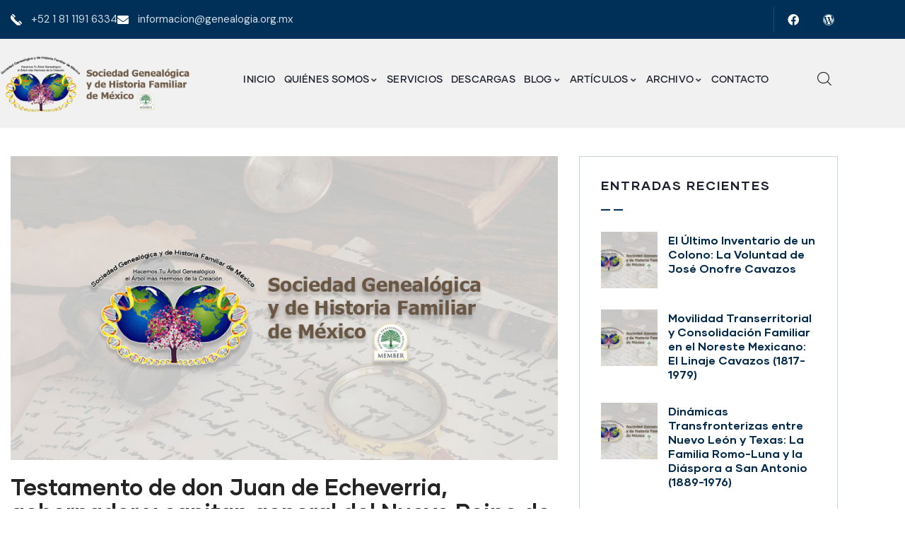

--- FILE ---
content_type: text/html; charset=UTF-8
request_url: https://genealogia.org.mx/testamento-de-don-juan-de-echeverria-gobernador-y-capitan-general-del-nuevo-reino-de-leon/
body_size: 101556
content:
<!DOCTYPE html>
<html lang="es" class="no-js">
<head>
	<meta http-equiv="content-type" content="text/html; charset=UTF-8">
	<meta name="viewport" content="width=device-width, initial-scale=1">
	<link rel="profile" href="https://gmpg.org/xfn/11">
	<meta name='robots' content='index, follow, max-image-preview:large, max-snippet:-1, max-video-preview:-1' />

	<!-- This site is optimized with the Yoast SEO plugin v26.6 - https://yoast.com/wordpress/plugins/seo/ -->
	<title>Testamento de don Juan de Echeverria, gobernador y capitan general del Nuevo Reino de Leon - Sociedad Genealógica y de Historia Familiar de México</title>
	<link rel="canonical" href="https://genealogia.org.mx/testamento-de-don-juan-de-echeverria-gobernador-y-capitan-general-del-nuevo-reino-de-leon/" />
	<meta property="og:locale" content="es_MX" />
	<meta property="og:type" content="article" />
	<meta property="og:title" content="Testamento de don Juan de Echeverria, gobernador y capitan general del Nuevo Reino de Leon - Sociedad Genealógica y de Historia Familiar de México" />
	<meta property="og:description" content="Fondo: Ciudad Metropolitana de Monterrey (segunda epoca) Seccion de Fondo: Testamentos y Herencias Serie: Testamentos Titulo: Testamento de don Juan de Echeverria, gobernador Lengua: ESPAÑOL Lugar: SALTILLO Fecha: 04/Dic/1682 Fojas: 8 Coleccion: CIVIL Volumen:         15 Expediente:                             18 Folio: 16 Notas: Descripcion: Testamento de don Juan de Echeverria, gobernador y capitan general del Nuevo Reino de [&hellip;]" />
	<meta property="og:url" content="https://genealogia.org.mx/testamento-de-don-juan-de-echeverria-gobernador-y-capitan-general-del-nuevo-reino-de-leon/" />
	<meta property="og:site_name" content="Sociedad Genealógica y de Historia Familiar de México" />
	<meta property="article:publisher" content="https://www.facebook.com/groups/genealogiademexico" />
	<meta property="article:published_time" content="2021-12-22T19:45:14+00:00" />
	<meta property="article:modified_time" content="2024-11-04T23:21:50+00:00" />
	<meta property="og:image" content="https://genealogia.org.mx/wp-content/uploads/2024/11/Portada-Genealogia-2024Ok.jpg" />
	<meta property="og:image:width" content="900" />
	<meta property="og:image:height" content="500" />
	<meta property="og:image:type" content="image/jpeg" />
	<meta name="author" content="Administrador Genealogía" />
	<meta name="twitter:card" content="summary_large_image" />
	<meta name="twitter:label1" content="Escrito por" />
	<meta name="twitter:data1" content="Administrador Genealogía" />
	<meta name="twitter:label2" content="Tiempo de lectura" />
	<meta name="twitter:data2" content="3 minutos" />
	<script type="application/ld+json" class="yoast-schema-graph">{"@context":"https://schema.org","@graph":[{"@type":"Article","@id":"https://genealogia.org.mx/testamento-de-don-juan-de-echeverria-gobernador-y-capitan-general-del-nuevo-reino-de-leon/#article","isPartOf":{"@id":"https://genealogia.org.mx/testamento-de-don-juan-de-echeverria-gobernador-y-capitan-general-del-nuevo-reino-de-leon/"},"author":{"name":"Administrador Genealogía","@id":"https://genealogia.org.mx/#/schema/person/a6aad95fae0a03f88bcdaa66d52bcc9e"},"headline":"Testamento de don Juan de Echeverria, gobernador y capitan general del Nuevo Reino de Leon","datePublished":"2021-12-22T19:45:14+00:00","dateModified":"2024-11-04T23:21:50+00:00","mainEntityOfPage":{"@id":"https://genealogia.org.mx/testamento-de-don-juan-de-echeverria-gobernador-y-capitan-general-del-nuevo-reino-de-leon/"},"wordCount":629,"publisher":{"@id":"https://genealogia.org.mx/#organization"},"image":{"@id":"https://genealogia.org.mx/testamento-de-don-juan-de-echeverria-gobernador-y-capitan-general-del-nuevo-reino-de-leon/#primaryimage"},"thumbnailUrl":"https://genealogia.org.mx/wp-content/uploads/2024/11/Portada-Genealogia-2024Ok.jpg","articleSection":["Nuevo Léon"],"inLanguage":"es"},{"@type":"WebPage","@id":"https://genealogia.org.mx/testamento-de-don-juan-de-echeverria-gobernador-y-capitan-general-del-nuevo-reino-de-leon/","url":"https://genealogia.org.mx/testamento-de-don-juan-de-echeverria-gobernador-y-capitan-general-del-nuevo-reino-de-leon/","name":"Testamento de don Juan de Echeverria, gobernador y capitan general del Nuevo Reino de Leon - Sociedad Genealógica y de Historia Familiar de México","isPartOf":{"@id":"https://genealogia.org.mx/#website"},"primaryImageOfPage":{"@id":"https://genealogia.org.mx/testamento-de-don-juan-de-echeverria-gobernador-y-capitan-general-del-nuevo-reino-de-leon/#primaryimage"},"image":{"@id":"https://genealogia.org.mx/testamento-de-don-juan-de-echeverria-gobernador-y-capitan-general-del-nuevo-reino-de-leon/#primaryimage"},"thumbnailUrl":"https://genealogia.org.mx/wp-content/uploads/2024/11/Portada-Genealogia-2024Ok.jpg","datePublished":"2021-12-22T19:45:14+00:00","dateModified":"2024-11-04T23:21:50+00:00","breadcrumb":{"@id":"https://genealogia.org.mx/testamento-de-don-juan-de-echeverria-gobernador-y-capitan-general-del-nuevo-reino-de-leon/#breadcrumb"},"inLanguage":"es","potentialAction":[{"@type":"ReadAction","target":["https://genealogia.org.mx/testamento-de-don-juan-de-echeverria-gobernador-y-capitan-general-del-nuevo-reino-de-leon/"]}]},{"@type":"ImageObject","inLanguage":"es","@id":"https://genealogia.org.mx/testamento-de-don-juan-de-echeverria-gobernador-y-capitan-general-del-nuevo-reino-de-leon/#primaryimage","url":"https://genealogia.org.mx/wp-content/uploads/2024/11/Portada-Genealogia-2024Ok.jpg","contentUrl":"https://genealogia.org.mx/wp-content/uploads/2024/11/Portada-Genealogia-2024Ok.jpg","width":900,"height":500},{"@type":"BreadcrumbList","@id":"https://genealogia.org.mx/testamento-de-don-juan-de-echeverria-gobernador-y-capitan-general-del-nuevo-reino-de-leon/#breadcrumb","itemListElement":[{"@type":"ListItem","position":1,"name":"Inicio","item":"https://genealogia.org.mx/"},{"@type":"ListItem","position":2,"name":"Testamento de don Juan de Echeverria, gobernador y capitan general del Nuevo Reino de Leon"}]},{"@type":"WebSite","@id":"https://genealogia.org.mx/#website","url":"https://genealogia.org.mx/","name":"Sociedad Genealógica y de Historia Familiar de México","description":"Bienvenidos","publisher":{"@id":"https://genealogia.org.mx/#organization"},"potentialAction":[{"@type":"SearchAction","target":{"@type":"EntryPoint","urlTemplate":"https://genealogia.org.mx/?s={search_term_string}"},"query-input":{"@type":"PropertyValueSpecification","valueRequired":true,"valueName":"search_term_string"}}],"inLanguage":"es"},{"@type":"Organization","@id":"https://genealogia.org.mx/#organization","name":"Sociedad Genealógica y de Historia Familiar de México","url":"https://genealogia.org.mx/","logo":{"@type":"ImageObject","inLanguage":"es","@id":"https://genealogia.org.mx/#/schema/logo/image/","url":"https://genealogia.org.mx/wp-content/uploads/2021/08/logo-genealogia-2022.png","contentUrl":"https://genealogia.org.mx/wp-content/uploads/2021/08/logo-genealogia-2022.png","width":650,"height":200,"caption":"Sociedad Genealógica y de Historia Familiar de México"},"image":{"@id":"https://genealogia.org.mx/#/schema/logo/image/"},"sameAs":["https://www.facebook.com/groups/genealogiademexico","https://genealogias.wordpress.com/"]},{"@type":"Person","@id":"https://genealogia.org.mx/#/schema/person/a6aad95fae0a03f88bcdaa66d52bcc9e","name":"Administrador Genealogía","image":{"@type":"ImageObject","inLanguage":"es","@id":"https://genealogia.org.mx/#/schema/person/image/","url":"https://secure.gravatar.com/avatar/91727255224776ba76b3ff801e936847445ccfe8590b74099a73895171aa123f?s=96&d=mm&r=g","contentUrl":"https://secure.gravatar.com/avatar/91727255224776ba76b3ff801e936847445ccfe8590b74099a73895171aa123f?s=96&d=mm&r=g","caption":"Administrador Genealogía"},"sameAs":["https://genealogia.org.mx/"],"url":"https://genealogia.org.mx/author/admin-genealogia/"}]}</script>
	<!-- / Yoast SEO plugin. -->


<link rel='dns-prefetch' href='//fonts.googleapis.com' />
<link rel="alternate" type="application/rss+xml" title="Sociedad Genealógica y de Historia Familiar de México &raquo; Feed" href="https://genealogia.org.mx/feed/" />
<link rel="alternate" type="application/rss+xml" title="Sociedad Genealógica y de Historia Familiar de México &raquo; RSS de los comentarios" href="https://genealogia.org.mx/comments/feed/" />
<link rel="alternate" title="oEmbed (JSON)" type="application/json+oembed" href="https://genealogia.org.mx/wp-json/oembed/1.0/embed?url=https%3A%2F%2Fgenealogia.org.mx%2Ftestamento-de-don-juan-de-echeverria-gobernador-y-capitan-general-del-nuevo-reino-de-leon%2F" />
<link rel="alternate" title="oEmbed (XML)" type="text/xml+oembed" href="https://genealogia.org.mx/wp-json/oembed/1.0/embed?url=https%3A%2F%2Fgenealogia.org.mx%2Ftestamento-de-don-juan-de-echeverria-gobernador-y-capitan-general-del-nuevo-reino-de-leon%2F&#038;format=xml" />
<style id='wp-img-auto-sizes-contain-inline-css' type='text/css'>
img:is([sizes=auto i],[sizes^="auto," i]){contain-intrinsic-size:3000px 1500px}
/*# sourceURL=wp-img-auto-sizes-contain-inline-css */
</style>
<style id='wp-emoji-styles-inline-css' type='text/css'>

	img.wp-smiley, img.emoji {
		display: inline !important;
		border: none !important;
		box-shadow: none !important;
		height: 1em !important;
		width: 1em !important;
		margin: 0 0.07em !important;
		vertical-align: -0.1em !important;
		background: none !important;
		padding: 0 !important;
	}
/*# sourceURL=wp-emoji-styles-inline-css */
</style>
<link rel='stylesheet' id='wp-block-library-css' href='https://genealogia.org.mx/wp-includes/css/dist/block-library/style.min.css?ver=6.9' type='text/css' media='all' />
<style id='wp-block-library-theme-inline-css' type='text/css'>
.wp-block-audio :where(figcaption){color:#555;font-size:13px;text-align:center}.is-dark-theme .wp-block-audio :where(figcaption){color:#ffffffa6}.wp-block-audio{margin:0 0 1em}.wp-block-code{border:1px solid #ccc;border-radius:4px;font-family:Menlo,Consolas,monaco,monospace;padding:.8em 1em}.wp-block-embed :where(figcaption){color:#555;font-size:13px;text-align:center}.is-dark-theme .wp-block-embed :where(figcaption){color:#ffffffa6}.wp-block-embed{margin:0 0 1em}.blocks-gallery-caption{color:#555;font-size:13px;text-align:center}.is-dark-theme .blocks-gallery-caption{color:#ffffffa6}:root :where(.wp-block-image figcaption){color:#555;font-size:13px;text-align:center}.is-dark-theme :root :where(.wp-block-image figcaption){color:#ffffffa6}.wp-block-image{margin:0 0 1em}.wp-block-pullquote{border-bottom:4px solid;border-top:4px solid;color:currentColor;margin-bottom:1.75em}.wp-block-pullquote :where(cite),.wp-block-pullquote :where(footer),.wp-block-pullquote__citation{color:currentColor;font-size:.8125em;font-style:normal;text-transform:uppercase}.wp-block-quote{border-left:.25em solid;margin:0 0 1.75em;padding-left:1em}.wp-block-quote cite,.wp-block-quote footer{color:currentColor;font-size:.8125em;font-style:normal;position:relative}.wp-block-quote:where(.has-text-align-right){border-left:none;border-right:.25em solid;padding-left:0;padding-right:1em}.wp-block-quote:where(.has-text-align-center){border:none;padding-left:0}.wp-block-quote.is-large,.wp-block-quote.is-style-large,.wp-block-quote:where(.is-style-plain){border:none}.wp-block-search .wp-block-search__label{font-weight:700}.wp-block-search__button{border:1px solid #ccc;padding:.375em .625em}:where(.wp-block-group.has-background){padding:1.25em 2.375em}.wp-block-separator.has-css-opacity{opacity:.4}.wp-block-separator{border:none;border-bottom:2px solid;margin-left:auto;margin-right:auto}.wp-block-separator.has-alpha-channel-opacity{opacity:1}.wp-block-separator:not(.is-style-wide):not(.is-style-dots){width:100px}.wp-block-separator.has-background:not(.is-style-dots){border-bottom:none;height:1px}.wp-block-separator.has-background:not(.is-style-wide):not(.is-style-dots){height:2px}.wp-block-table{margin:0 0 1em}.wp-block-table td,.wp-block-table th{word-break:normal}.wp-block-table :where(figcaption){color:#555;font-size:13px;text-align:center}.is-dark-theme .wp-block-table :where(figcaption){color:#ffffffa6}.wp-block-video :where(figcaption){color:#555;font-size:13px;text-align:center}.is-dark-theme .wp-block-video :where(figcaption){color:#ffffffa6}.wp-block-video{margin:0 0 1em}:root :where(.wp-block-template-part.has-background){margin-bottom:0;margin-top:0;padding:1.25em 2.375em}
/*# sourceURL=/wp-includes/css/dist/block-library/theme.min.css */
</style>
<style id='classic-theme-styles-inline-css' type='text/css'>
/*! This file is auto-generated */
.wp-block-button__link{color:#fff;background-color:#32373c;border-radius:9999px;box-shadow:none;text-decoration:none;padding:calc(.667em + 2px) calc(1.333em + 2px);font-size:1.125em}.wp-block-file__button{background:#32373c;color:#fff;text-decoration:none}
/*# sourceURL=/wp-includes/css/classic-themes.min.css */
</style>
<style id='safe-svg-svg-icon-style-inline-css' type='text/css'>
.safe-svg-cover{text-align:center}.safe-svg-cover .safe-svg-inside{display:inline-block;max-width:100%}.safe-svg-cover svg{fill:currentColor;height:100%;max-height:100%;max-width:100%;width:100%}

/*# sourceURL=https://genealogia.org.mx/wp-content/plugins/safe-svg/dist/safe-svg-block-frontend.css */
</style>
<style id='global-styles-inline-css' type='text/css'>
:root{--wp--preset--aspect-ratio--square: 1;--wp--preset--aspect-ratio--4-3: 4/3;--wp--preset--aspect-ratio--3-4: 3/4;--wp--preset--aspect-ratio--3-2: 3/2;--wp--preset--aspect-ratio--2-3: 2/3;--wp--preset--aspect-ratio--16-9: 16/9;--wp--preset--aspect-ratio--9-16: 9/16;--wp--preset--color--black: #000000;--wp--preset--color--cyan-bluish-gray: #abb8c3;--wp--preset--color--white: #ffffff;--wp--preset--color--pale-pink: #f78da7;--wp--preset--color--vivid-red: #cf2e2e;--wp--preset--color--luminous-vivid-orange: #ff6900;--wp--preset--color--luminous-vivid-amber: #fcb900;--wp--preset--color--light-green-cyan: #7bdcb5;--wp--preset--color--vivid-green-cyan: #00d084;--wp--preset--color--pale-cyan-blue: #8ed1fc;--wp--preset--color--vivid-cyan-blue: #0693e3;--wp--preset--color--vivid-purple: #9b51e0;--wp--preset--gradient--vivid-cyan-blue-to-vivid-purple: linear-gradient(135deg,rgb(6,147,227) 0%,rgb(155,81,224) 100%);--wp--preset--gradient--light-green-cyan-to-vivid-green-cyan: linear-gradient(135deg,rgb(122,220,180) 0%,rgb(0,208,130) 100%);--wp--preset--gradient--luminous-vivid-amber-to-luminous-vivid-orange: linear-gradient(135deg,rgb(252,185,0) 0%,rgb(255,105,0) 100%);--wp--preset--gradient--luminous-vivid-orange-to-vivid-red: linear-gradient(135deg,rgb(255,105,0) 0%,rgb(207,46,46) 100%);--wp--preset--gradient--very-light-gray-to-cyan-bluish-gray: linear-gradient(135deg,rgb(238,238,238) 0%,rgb(169,184,195) 100%);--wp--preset--gradient--cool-to-warm-spectrum: linear-gradient(135deg,rgb(74,234,220) 0%,rgb(151,120,209) 20%,rgb(207,42,186) 40%,rgb(238,44,130) 60%,rgb(251,105,98) 80%,rgb(254,248,76) 100%);--wp--preset--gradient--blush-light-purple: linear-gradient(135deg,rgb(255,206,236) 0%,rgb(152,150,240) 100%);--wp--preset--gradient--blush-bordeaux: linear-gradient(135deg,rgb(254,205,165) 0%,rgb(254,45,45) 50%,rgb(107,0,62) 100%);--wp--preset--gradient--luminous-dusk: linear-gradient(135deg,rgb(255,203,112) 0%,rgb(199,81,192) 50%,rgb(65,88,208) 100%);--wp--preset--gradient--pale-ocean: linear-gradient(135deg,rgb(255,245,203) 0%,rgb(182,227,212) 50%,rgb(51,167,181) 100%);--wp--preset--gradient--electric-grass: linear-gradient(135deg,rgb(202,248,128) 0%,rgb(113,206,126) 100%);--wp--preset--gradient--midnight: linear-gradient(135deg,rgb(2,3,129) 0%,rgb(40,116,252) 100%);--wp--preset--font-size--small: 13px;--wp--preset--font-size--medium: 20px;--wp--preset--font-size--large: 36px;--wp--preset--font-size--x-large: 42px;--wp--preset--spacing--20: 0.44rem;--wp--preset--spacing--30: 0.67rem;--wp--preset--spacing--40: 1rem;--wp--preset--spacing--50: 1.5rem;--wp--preset--spacing--60: 2.25rem;--wp--preset--spacing--70: 3.38rem;--wp--preset--spacing--80: 5.06rem;--wp--preset--shadow--natural: 6px 6px 9px rgba(0, 0, 0, 0.2);--wp--preset--shadow--deep: 12px 12px 50px rgba(0, 0, 0, 0.4);--wp--preset--shadow--sharp: 6px 6px 0px rgba(0, 0, 0, 0.2);--wp--preset--shadow--outlined: 6px 6px 0px -3px rgb(255, 255, 255), 6px 6px rgb(0, 0, 0);--wp--preset--shadow--crisp: 6px 6px 0px rgb(0, 0, 0);}:where(.is-layout-flex){gap: 0.5em;}:where(.is-layout-grid){gap: 0.5em;}body .is-layout-flex{display: flex;}.is-layout-flex{flex-wrap: wrap;align-items: center;}.is-layout-flex > :is(*, div){margin: 0;}body .is-layout-grid{display: grid;}.is-layout-grid > :is(*, div){margin: 0;}:where(.wp-block-columns.is-layout-flex){gap: 2em;}:where(.wp-block-columns.is-layout-grid){gap: 2em;}:where(.wp-block-post-template.is-layout-flex){gap: 1.25em;}:where(.wp-block-post-template.is-layout-grid){gap: 1.25em;}.has-black-color{color: var(--wp--preset--color--black) !important;}.has-cyan-bluish-gray-color{color: var(--wp--preset--color--cyan-bluish-gray) !important;}.has-white-color{color: var(--wp--preset--color--white) !important;}.has-pale-pink-color{color: var(--wp--preset--color--pale-pink) !important;}.has-vivid-red-color{color: var(--wp--preset--color--vivid-red) !important;}.has-luminous-vivid-orange-color{color: var(--wp--preset--color--luminous-vivid-orange) !important;}.has-luminous-vivid-amber-color{color: var(--wp--preset--color--luminous-vivid-amber) !important;}.has-light-green-cyan-color{color: var(--wp--preset--color--light-green-cyan) !important;}.has-vivid-green-cyan-color{color: var(--wp--preset--color--vivid-green-cyan) !important;}.has-pale-cyan-blue-color{color: var(--wp--preset--color--pale-cyan-blue) !important;}.has-vivid-cyan-blue-color{color: var(--wp--preset--color--vivid-cyan-blue) !important;}.has-vivid-purple-color{color: var(--wp--preset--color--vivid-purple) !important;}.has-black-background-color{background-color: var(--wp--preset--color--black) !important;}.has-cyan-bluish-gray-background-color{background-color: var(--wp--preset--color--cyan-bluish-gray) !important;}.has-white-background-color{background-color: var(--wp--preset--color--white) !important;}.has-pale-pink-background-color{background-color: var(--wp--preset--color--pale-pink) !important;}.has-vivid-red-background-color{background-color: var(--wp--preset--color--vivid-red) !important;}.has-luminous-vivid-orange-background-color{background-color: var(--wp--preset--color--luminous-vivid-orange) !important;}.has-luminous-vivid-amber-background-color{background-color: var(--wp--preset--color--luminous-vivid-amber) !important;}.has-light-green-cyan-background-color{background-color: var(--wp--preset--color--light-green-cyan) !important;}.has-vivid-green-cyan-background-color{background-color: var(--wp--preset--color--vivid-green-cyan) !important;}.has-pale-cyan-blue-background-color{background-color: var(--wp--preset--color--pale-cyan-blue) !important;}.has-vivid-cyan-blue-background-color{background-color: var(--wp--preset--color--vivid-cyan-blue) !important;}.has-vivid-purple-background-color{background-color: var(--wp--preset--color--vivid-purple) !important;}.has-black-border-color{border-color: var(--wp--preset--color--black) !important;}.has-cyan-bluish-gray-border-color{border-color: var(--wp--preset--color--cyan-bluish-gray) !important;}.has-white-border-color{border-color: var(--wp--preset--color--white) !important;}.has-pale-pink-border-color{border-color: var(--wp--preset--color--pale-pink) !important;}.has-vivid-red-border-color{border-color: var(--wp--preset--color--vivid-red) !important;}.has-luminous-vivid-orange-border-color{border-color: var(--wp--preset--color--luminous-vivid-orange) !important;}.has-luminous-vivid-amber-border-color{border-color: var(--wp--preset--color--luminous-vivid-amber) !important;}.has-light-green-cyan-border-color{border-color: var(--wp--preset--color--light-green-cyan) !important;}.has-vivid-green-cyan-border-color{border-color: var(--wp--preset--color--vivid-green-cyan) !important;}.has-pale-cyan-blue-border-color{border-color: var(--wp--preset--color--pale-cyan-blue) !important;}.has-vivid-cyan-blue-border-color{border-color: var(--wp--preset--color--vivid-cyan-blue) !important;}.has-vivid-purple-border-color{border-color: var(--wp--preset--color--vivid-purple) !important;}.has-vivid-cyan-blue-to-vivid-purple-gradient-background{background: var(--wp--preset--gradient--vivid-cyan-blue-to-vivid-purple) !important;}.has-light-green-cyan-to-vivid-green-cyan-gradient-background{background: var(--wp--preset--gradient--light-green-cyan-to-vivid-green-cyan) !important;}.has-luminous-vivid-amber-to-luminous-vivid-orange-gradient-background{background: var(--wp--preset--gradient--luminous-vivid-amber-to-luminous-vivid-orange) !important;}.has-luminous-vivid-orange-to-vivid-red-gradient-background{background: var(--wp--preset--gradient--luminous-vivid-orange-to-vivid-red) !important;}.has-very-light-gray-to-cyan-bluish-gray-gradient-background{background: var(--wp--preset--gradient--very-light-gray-to-cyan-bluish-gray) !important;}.has-cool-to-warm-spectrum-gradient-background{background: var(--wp--preset--gradient--cool-to-warm-spectrum) !important;}.has-blush-light-purple-gradient-background{background: var(--wp--preset--gradient--blush-light-purple) !important;}.has-blush-bordeaux-gradient-background{background: var(--wp--preset--gradient--blush-bordeaux) !important;}.has-luminous-dusk-gradient-background{background: var(--wp--preset--gradient--luminous-dusk) !important;}.has-pale-ocean-gradient-background{background: var(--wp--preset--gradient--pale-ocean) !important;}.has-electric-grass-gradient-background{background: var(--wp--preset--gradient--electric-grass) !important;}.has-midnight-gradient-background{background: var(--wp--preset--gradient--midnight) !important;}.has-small-font-size{font-size: var(--wp--preset--font-size--small) !important;}.has-medium-font-size{font-size: var(--wp--preset--font-size--medium) !important;}.has-large-font-size{font-size: var(--wp--preset--font-size--large) !important;}.has-x-large-font-size{font-size: var(--wp--preset--font-size--x-large) !important;}
:where(.wp-block-post-template.is-layout-flex){gap: 1.25em;}:where(.wp-block-post-template.is-layout-grid){gap: 1.25em;}
:where(.wp-block-term-template.is-layout-flex){gap: 1.25em;}:where(.wp-block-term-template.is-layout-grid){gap: 1.25em;}
:where(.wp-block-columns.is-layout-flex){gap: 2em;}:where(.wp-block-columns.is-layout-grid){gap: 2em;}
:root :where(.wp-block-pullquote){font-size: 1.5em;line-height: 1.6;}
/*# sourceURL=global-styles-inline-css */
</style>
<link rel='stylesheet' id='conult-themer-css' href='https://genealogia.org.mx/wp-content/plugins/conult-themer/assets/css/style.css?ver=6.9' type='text/css' media='all' />
<link rel='stylesheet' id='elementor-frontend-css' href='https://genealogia.org.mx/wp-content/plugins/elementor/assets/css/frontend.min.css?ver=3.34.0' type='text/css' media='all' />
<link rel='stylesheet' id='widget-icon-list-css' href='https://genealogia.org.mx/wp-content/plugins/elementor/assets/css/widget-icon-list.min.css?ver=3.34.0' type='text/css' media='all' />
<link rel='stylesheet' id='widget-icon-box-css' href='https://genealogia.org.mx/wp-content/plugins/elementor/assets/css/widget-icon-box.min.css?ver=3.34.0' type='text/css' media='all' />
<link rel='stylesheet' id='widget-social-icons-css' href='https://genealogia.org.mx/wp-content/plugins/elementor/assets/css/widget-social-icons.min.css?ver=3.34.0' type='text/css' media='all' />
<link rel='stylesheet' id='euis-css' href='https://genealogia.org.mx/wp-content/plugins/unlimited-elementor-inner-sections-by-boomdevs/public/css/euis-public.css?ver=1.0.9' type='text/css' media='all' />
<link rel='stylesheet' id='elementor-post-1928-css' href='https://genealogia.org.mx/wp-content/uploads/elementor/css/post-1928.css?ver=1768326162' type='text/css' media='all' />
<link rel='stylesheet' id='elementor-post-879-css' href='https://genealogia.org.mx/wp-content/uploads/elementor/css/post-879.css?ver=1768326162' type='text/css' media='all' />
<link rel='stylesheet' id='elementor-post-865-css' href='https://genealogia.org.mx/wp-content/uploads/elementor/css/post-865.css?ver=1768326163' type='text/css' media='all' />
<link rel='stylesheet' id='elementor-post-866-css' href='https://genealogia.org.mx/wp-content/uploads/elementor/css/post-866.css?ver=1768326163' type='text/css' media='all' />
<link rel='stylesheet' id='conult-fonts-css' href='https://fonts.googleapis.com/css2?family=DM+Sans:ital,wght@0,400;0,500;0,700&#038;display=swap' type='text/css' media='all' />
<link rel='stylesheet' id='dashicons-css' href='https://genealogia.org.mx/wp-includes/css/dashicons.min.css?ver=6.9' type='text/css' media='all' />
<link rel='stylesheet' id='swiper-css' href='https://genealogia.org.mx/wp-content/plugins/elementor/assets/lib/swiper/v8/css/swiper.min.css?ver=8.4.5' type='text/css' media='all' />
<link rel='stylesheet' id='magnific-css' href='https://genealogia.org.mx/wp-content/themes/conult/assets/js/magnific/magnific-popup.css?ver=6.9' type='text/css' media='all' />
<link rel='stylesheet' id='fontawesome-css' href='https://genealogia.org.mx/wp-content/themes/conult/assets/css/fontawesome/css/all.min.css?ver=6.9' type='text/css' media='all' />
<link rel='stylesheet' id='line-awesome-css' href='https://genealogia.org.mx/wp-content/themes/conult/assets/css/line-awesome/css/line-awesome.min.css?ver=6.9' type='text/css' media='all' />
<link rel='stylesheet' id='conult-style-css' href='https://genealogia.org.mx/wp-content/themes/conult/style.css?ver=6.9' type='text/css' media='all' />
<link rel='stylesheet' id='bootstrap-css' href='https://genealogia.org.mx/wp-content/themes/conult/assets/css/bootstrap.css?ver=1.1.4' type='text/css' media='all' />
<link rel='stylesheet' id='conult-template-css' href='https://genealogia.org.mx/wp-content/themes/conult/assets/css/template.css?ver=1.1.4' type='text/css' media='all' />
<link rel='stylesheet' id='conult-parent-style-css' href='https://genealogia.org.mx/wp-content/themes/conult/style.css?ver=6.9' type='text/css' media='all' />
<link rel='stylesheet' id='conult-child-style-css' href='https://genealogia.org.mx/wp-content/themes/conult_child/style.css?ver=6.9' type='text/css' media='all' />
<link rel='stylesheet' id='conult-custom-style-color-css' href='https://genealogia.org.mx/wp-content/themes/conult/assets/css/custom_script.css?ver=6.9' type='text/css' media='all' />
<style id='conult-custom-style-color-inline-css' type='text/css'>
 :root{ --conult-link-color: #00294B;--conult-link-hover-color: #0787D9;--conult-nfpage-image-width: 1200px;}
/*# sourceURL=conult-custom-style-color-inline-css */
</style>
<link rel='stylesheet' id='elementor-gf-roboto-css' href='https://fonts.googleapis.com/css?family=Roboto:100,100italic,200,200italic,300,300italic,400,400italic,500,500italic,600,600italic,700,700italic,800,800italic,900,900italic&#038;display=swap' type='text/css' media='all' />
<link rel='stylesheet' id='elementor-gf-robotoslab-css' href='https://fonts.googleapis.com/css?family=Roboto+Slab:100,100italic,200,200italic,300,300italic,400,400italic,500,500italic,600,600italic,700,700italic,800,800italic,900,900italic&#038;display=swap' type='text/css' media='all' />
<link rel='stylesheet' id='elementor-icons-shared-0-css' href='https://genealogia.org.mx/wp-content/plugins/elementor/assets/lib/font-awesome/css/fontawesome.min.css?ver=5.15.3' type='text/css' media='all' />
<link rel='stylesheet' id='elementor-icons-fa-solid-css' href='https://genealogia.org.mx/wp-content/plugins/elementor/assets/lib/font-awesome/css/solid.min.css?ver=5.15.3' type='text/css' media='all' />
<link rel='stylesheet' id='elementor-icons-fa-brands-css' href='https://genealogia.org.mx/wp-content/plugins/elementor/assets/lib/font-awesome/css/brands.min.css?ver=5.15.3' type='text/css' media='all' />
<!--n2css--><script type="text/javascript" src="https://genealogia.org.mx/wp-includes/js/jquery/jquery.min.js?ver=3.7.1" id="jquery-core-js"></script>
<script type="text/javascript" src="https://genealogia.org.mx/wp-includes/js/jquery/jquery-migrate.min.js?ver=3.4.1" id="jquery-migrate-js"></script>
<script type="text/javascript" src="https://genealogia.org.mx/wp-content/plugins/unlimited-elementor-inner-sections-by-boomdevs/public/js/euis-public.js?ver=1.0.9" id="euis-js"></script>
<script type="text/javascript" src="https://genealogia.org.mx/wp-content/themes/conult/assets/js/bootstrap.min.js?ver=6.9" id="bootstrap-js"></script>
<script type="text/javascript" src="https://genealogia.org.mx/wp-content/themes/conult/assets/js/magnific/jquery.magnific-popup.min.js?ver=6.9" id="jquery-magnific-popup-js"></script>
<script type="text/javascript" src="https://genealogia.org.mx/wp-content/themes/conult/assets/js/jquery.cookie.js?ver=6.9" id="jquery-cookie-js"></script>
<script type="text/javascript" src="https://genealogia.org.mx/wp-content/themes/conult/assets/js/jquery.appear.js?ver=6.9" id="jquery-appear-js"></script>
<script type="text/javascript" src="https://genealogia.org.mx/wp-includes/js/imagesloaded.min.js?ver=5.0.0" id="imagesloaded-js"></script>
<script type="text/javascript" src="https://genealogia.org.mx/wp-includes/js/masonry.min.js?ver=4.2.2" id="masonry-js"></script>
<script type="text/javascript" src="https://genealogia.org.mx/wp-includes/js/jquery/jquery.masonry.min.js?ver=3.1.2b" id="jquery-masonry-js"></script>
<script type="text/javascript" src="https://genealogia.org.mx/wp-content/themes/conult/assets/js/main.js?ver=6.9" id="conult-main-js"></script>
<link rel="https://api.w.org/" href="https://genealogia.org.mx/wp-json/" /><link rel="alternate" title="JSON" type="application/json" href="https://genealogia.org.mx/wp-json/wp/v2/posts/5434" /><link rel="EditURI" type="application/rsd+xml" title="RSD" href="https://genealogia.org.mx/xmlrpc.php?rsd" />
<meta name="generator" content="WordPress 6.9" />
<link rel='shortlink' href='https://genealogia.org.mx/?p=5434' />
<meta name="generator" content="Redux 4.5.9" /><script> var ajaxurl = "https://genealogia.org.mx/wp-admin/admin-ajax.php";</script><!-- Analytics by WP Statistics - https://wp-statistics.com -->
<meta name="generator" content="Elementor 3.34.0; features: additional_custom_breakpoints; settings: css_print_method-external, google_font-enabled, font_display-swap">
			<style>
				.e-con.e-parent:nth-of-type(n+4):not(.e-lazyloaded):not(.e-no-lazyload),
				.e-con.e-parent:nth-of-type(n+4):not(.e-lazyloaded):not(.e-no-lazyload) * {
					background-image: none !important;
				}
				@media screen and (max-height: 1024px) {
					.e-con.e-parent:nth-of-type(n+3):not(.e-lazyloaded):not(.e-no-lazyload),
					.e-con.e-parent:nth-of-type(n+3):not(.e-lazyloaded):not(.e-no-lazyload) * {
						background-image: none !important;
					}
				}
				@media screen and (max-height: 640px) {
					.e-con.e-parent:nth-of-type(n+2):not(.e-lazyloaded):not(.e-no-lazyload),
					.e-con.e-parent:nth-of-type(n+2):not(.e-lazyloaded):not(.e-no-lazyload) * {
						background-image: none !important;
					}
				}
			</style>
					<style>header{ background: url('https://tecno-digital.mx/wp-content/uploads/2023/02/cropped-top-tecno-digital.jpg')!important; }</style>
	<link rel="icon" href="https://genealogia.org.mx/wp-content/uploads/2025/01/favicon-175x175.png" sizes="32x32" />
<link rel="icon" href="https://genealogia.org.mx/wp-content/uploads/2025/01/favicon.png" sizes="192x192" />
<link rel="apple-touch-icon" href="https://genealogia.org.mx/wp-content/uploads/2025/01/favicon.png" />
<meta name="msapplication-TileImage" content="https://genealogia.org.mx/wp-content/uploads/2025/01/favicon.png" />
		<style type="text/css" id="wp-custom-css">
			.conult-post-title .post-title {
    font-size: 40px;
color: #00294b;
    margin: 0;
}
.header-mobile {
    background: #00294B !important;
    width: 100%;
    position: relative;
    -webkit-box-shadow: 0px 5px 10px 0px rgb(0 0 0 / 5%);
    box-shadow: 0px 5px 10px 0px rgb(0 0 0 / 5%);
}
.header-mobile .header-mobile-content .header-content-inner .header-right .canvas-mobile .dropdown-toggle .icon {
    font-size: 30px;
    color: #fff;
    border: 1px solid #C9D5DB;
    padding: 3px;
    border-radius: 6px;
}

.gva-offcanvas-content .top-canvas {
    background: #00294B;
    width: 100%;
    z-index: 9;
    font-size: 18px;
    line-height: 45px;
}

.portfolio-v1 .case-content .content-inner .desc, .portfolio-v1 .case-content-hover .content-inner .desc {
    font-size: 16px;
    color: rgba(255, 255, 255, 0.8);
    margin-bottom: 20px;
    line-height: 22px;
}

.gsc-services-group .service-item.style-2 .service-content {
    margin-left: 20px;
    margin-right: 20px;
    margin-top: -40px;
    background: #fff;
    position: relative;
    z-index: 9;
    padding: 20px 20px 20px;
    -webkit-box-shadow: 0px 0px 30px 0px rgb(0 0 0 / 6%);
    box-shadow: 0px 0px 30px 0px rgb(0 0 0 / 6%);
    margin-bottom: 30px;
}

.gsc-icon-box-group.style-1 .icon-box-item .icon-box-content .content-inner .desc {
    font-size: 16px;
    margin-top: 5px;
    line-height: 20px;
    -webkit-transition: color 0.5s ease;
    transition: color 0.5s ease;
}


.gsc-icon-box-group.style-1 .icon-box-item {
    background: #fff;
    width: 100%;
    position: relative;
    padding: 10px 10px 10px;
    margin: 10px 0 10px;
    -webkit-box-shadow: 0px 5px 20px 0px rgb(0 0 0 / 8%);
    box-shadow: 0px 5px 20px 0px rgb(0 0 0 / 8%);
    overflow: hidden;
}

.gsc-icon-box-group.style-1 .icon-box-item .icon-box-content .content-inner .title {
    font-size: 19px;
    font-weight: 700;
    margin: 0 0 0px;
    -webkit-transition: color 0.5s ease;
    transition: color 0.5s ease;
}

.post-block-small .post-content .content-inner .entry-title {
    margin: 0;
    font-size: 16px;
    line-height: 20px;
    position: relative;
    float: left;
    width: 100%;
}

blockquote p {
    font-size: 0.8em !important;
    line-height: 1.3em !important;
	font-weight: 700;
}


.post:not(.post-single-content) .entry-content .content-inner .entry-desc {
    -ms-word-wrap: break-word;
    word-wrap: break-word;
    padding-bottom: 15px;
    font-size: 16px;
    line-height: 22px;
}

.post:not(.post-single-content) .entry-content .content-inner .entry-title {
    font-size: 24px;
    margin: 5px 0 15px;
    -ms-word-wrap: break-word;
    word-wrap: break-word;
    line-height: 24px;
    position: relative;
}
.post-block-small .post-content .content-inner .entry-title {
    margin: 0;
    font-size: 16px;
    line-height: 20px;
    position: relative;
    float: left;
    width: 100%;
}

.post:not(.post-single-content) .entry-content {
    position: relative;
    -webkit-transition: all 0.35s;
    transition: all 0.35s;
    padding: 20px 30px 25px;
    text-align: left;
    border-top: 0;
    background: #EDF3F6;
}
.header-mobile .header-mobile-content .header-content-inner .header-left .logo-mobile img {
    max-width: 270px;
}
.gsc-content-carousel .item-content .item-content-inner .box-content {
    -webkit-box-flex: 0;
    -ms-flex: 0 0 55%;
    flex: 0 0 55%;
    padding: 50px 50px;
    -webkit-box-shadow: 0px 5px 20px 0px rgba(223, 223, 223, 0.36);
    box-shadow: 0px 5px 20px 0px rgba(223, 223, 223, 0.36);
    background: #fff;
}

.gsc-heading .sub-title {
    position: relative;
    display: block;
    font-size: 14px;
    font-weight: 500;
    text-transform: uppercase;
    letter-spacing: 1.5px;
    line-height: 22px;
}		</style>
		</head>

<body class="wp-singular post-template-default single single-post postid-5434 single-format-standard wp-theme-conult wp-child-theme-conult_child conult-body-loading elementor-default elementor-kit-1928">
	  <div class="conult-page-loading"></div>
	
	<div class="wrapper-page"> <!--page-->
			 
		<header class="wp-site-header header-builder-frontend header-position-relative">
			
<div class="header-mobile header_mobile_screen">
  	
  		

  	<div class="header-mobile-content">
		<div class="header-content-inner clearfix"> 
		 
		  	<div class="header-left">
				<div class="logo-mobile">
									  	<a href="https://genealogia.org.mx/">
					 	<img src="https://genealogia.org.mx/wp-content/uploads/2025/01/logo-genealogia-2024-nlanco.png" alt="Sociedad Genealógica y de Historia Familiar de México" />
				  	</a>
				</div>
		  	</div>

		  	<div class="header-right">
				<div class="canvas-mobile">
	<div class="canvas-menu gva-offcanvas">
	  	<a class="dropdown-toggle" data-canvas=".mobile" href="#"><i class="icon las la-bars"></i></a>
	</div>
	<div class="gva-offcanvas-content mobile">
		<div class="top-canvas">
					  	<a class="logo-mm" href="https://genealogia.org.mx/">
			 	<img src="https://genealogia.org.mx/wp-content/uploads/2025/01/logo-genealogia-2024-nlanco.png" alt="Sociedad Genealógica y de Historia Familiar de México" />
		  	</a>
			<a class="control-close-mm" href="#"><i class="far fa-times-circle"></i></a>
		</div>
		<div class="wp-sidebar sidebar">
			<div id="gva-mobile-menu" class="navbar-collapse"><ul id="menu-menu-genealogia" class="gva-nav-menu gva-mobile-menu"><li id="menu-item-5836" class="menu-item menu-item-type-post_type menu-item-object-page menu-item-home menu-item-5836"><a href="https://genealogia.org.mx/" data-link_id="link-7632"><span class="menu-title">Inicio</span></a></li>
<li id="menu-item-5899" class="menu-item menu-item-type-post_type menu-item-object-page menu-item-has-children menu-item-5899"><a href="https://genealogia.org.mx/quienes-somos/" data-link_id="link-7775"><span class="menu-title">Quiénes Somos</span><span class="caret"></span></a>
<ul class="submenu-inner ">
	<li id="menu-item-6063" class="menu-item menu-item-type-post_type menu-item-object-page menu-item-6063"><a href="https://genealogia.org.mx/directiva/" data-link_id="link-5676"><span class="menu-title">Directiva</span></a></li>
</ul>
</li>
<li id="menu-item-6487" class="menu-item menu-item-type-post_type menu-item-object-page menu-item-6487"><a href="https://genealogia.org.mx/servicios/" data-link_id="link-9302"><span class="menu-title">Servicios</span></a></li>
<li id="menu-item-5841" class="menu-item menu-item-type-taxonomy menu-item-object-category menu-item-5841"><a href="https://genealogia.org.mx/category/descargas/" data-link_id="link-8712"><span class="menu-title">Descargas</span></a></li>
<li id="menu-item-5851" class="menu-item menu-item-type-custom menu-item-object-custom menu-item-has-children menu-item-5851"><a href="#" data-link_id="link-8678"><span class="menu-title">Blog</span><span class="caret"></span></a>
<ul class="submenu-inner ">
	<li id="menu-item-5846" class="menu-item menu-item-type-taxonomy menu-item-object-category menu-item-5846"><a href="https://genealogia.org.mx/category/noticias/" data-link_id="link-975"><span class="menu-title">Noticias</span></a></li>
	<li id="menu-item-5843" class="menu-item menu-item-type-taxonomy menu-item-object-category menu-item-5843"><a href="https://genealogia.org.mx/category/eventos/" data-link_id="link-7252"><span class="menu-title">Eventos</span></a></li>
	<li id="menu-item-5844" class="menu-item menu-item-type-taxonomy menu-item-object-category menu-item-5844"><a href="https://genealogia.org.mx/category/john-p-pratt/" data-link_id="link-2482"><span class="menu-title">John P. Pratt Home Page</span></a></li>
	<li id="menu-item-5849" class="menu-item menu-item-type-taxonomy menu-item-object-category menu-item-5849"><a href="https://genealogia.org.mx/category/proyecto-guadalupe-com/" data-link_id="link-9731"><span class="menu-title">Proyecto Guadalupe.com</span></a></li>
	<li id="menu-item-7050" class="menu-item menu-item-type-taxonomy menu-item-object-category menu-item-7050"><a href="https://genealogia.org.mx/category/sephardim/" data-link_id="link-9296"><span class="menu-title">Sephardim.com</span></a></li>
</ul>
</li>
<li id="menu-item-5854" class="menu-item menu-item-type-custom menu-item-object-custom menu-item-has-children menu-item-5854"><a href="#" data-link_id="link-7286"><span class="menu-title">Artículos</span><span class="caret"></span></a>
<ul class="submenu-inner ">
	<li id="menu-item-5837" class="menu-item menu-item-type-taxonomy menu-item-object-category menu-item-5837"><a href="https://genealogia.org.mx/category/archivo-general-de-la-nacion-mexico/" data-link_id="link-191"><span class="menu-title">Archivo General de la Nacion &#8211; Mexico</span></a></li>
	<li id="menu-item-5838" class="menu-item menu-item-type-taxonomy menu-item-object-category menu-item-5838"><a href="https://genealogia.org.mx/category/articulos-de-interes/" data-link_id="link-4673"><span class="menu-title">Artículos de Interés</span></a></li>
	<li id="menu-item-5839" class="menu-item menu-item-type-taxonomy menu-item-object-category menu-item-5839"><a href="https://genealogia.org.mx/category/canarios-en-mexico/" data-link_id="link-1986"><span class="menu-title">Canarios en México</span></a></li>
	<li id="menu-item-7249" class="menu-item menu-item-type-taxonomy menu-item-object-category menu-item-7249"><a href="https://genealogia.org.mx/category/certificacion-sep-conocer-ec1396/" data-link_id="link-6343"><span class="menu-title">Certificación SEP-Conocer EC1396</span></a></li>
	<li id="menu-item-5842" class="menu-item menu-item-type-taxonomy menu-item-object-category menu-item-5842"><a href="https://genealogia.org.mx/category/fcje-espana/" data-link_id="link-7768"><span class="menu-title">España</span></a></li>
	<li id="menu-item-5847" class="menu-item menu-item-type-taxonomy menu-item-object-category current-post-ancestor current-menu-parent current-post-parent menu-item-5847"><a href="https://genealogia.org.mx/category/nuevo-reino-de-leon/" data-link_id="link-9402"><span class="menu-title">Nuevo Léon</span></a></li>
	<li id="menu-item-5848" class="menu-item menu-item-type-taxonomy menu-item-object-category menu-item-5848"><a href="https://genealogia.org.mx/category/portugal/" data-link_id="link-7710"><span class="menu-title">Portugal</span></a></li>
	<li id="menu-item-5853" class="menu-item menu-item-type-custom menu-item-object-custom menu-item-has-children menu-item-5853"><a href="#" data-link_id="link-6566"><span class="menu-title">Migraciones</span><span class="caret"></span></a>
	<ul class="submenu-inner ">
		<li id="menu-item-5845" class="menu-item menu-item-type-taxonomy menu-item-object-category menu-item-5845"><a href="https://genealogia.org.mx/category/migraciones-de-espanoles/" data-link_id="link-1629"><span class="menu-title">Migraciones de Españoles</span></a></li>
	</ul>
</li>
</ul>
</li>
<li id="menu-item-5855" class="menu-item menu-item-type-custom menu-item-object-custom menu-item-has-children menu-item-5855"><a href="#" data-link_id="link-2144"><span class="menu-title">Archivo</span><span class="caret"></span></a>
<ul class="submenu-inner ">
	<li id="menu-item-5840" class="menu-item menu-item-type-taxonomy menu-item-object-category menu-item-5840"><a href="https://genealogia.org.mx/category/cursos/" data-link_id="link-2606"><span class="menu-title">Cursos</span></a></li>
</ul>
</li>
<li id="menu-item-6594" class="menu-item menu-item-type-post_type menu-item-object-page menu-item-6594"><a href="https://genealogia.org.mx/contacto/" data-link_id="link-5483"><span class="menu-title">Contacto</span></a></li>
</ul></div>			<div class="after-offcanvas">
							</div>    
	  </div>
	</div>
</div>		  	</div>
		</div>  
  	</div>
</div>			<div class="header_default_screen">
				<div class="header-builder-inner">
					<div class="header-main-wrapper">		<div data-elementor-type="wp-post" data-elementor-id="865" class="elementor elementor-865">
						<section class="elementor-section elementor-top-section elementor-element elementor-element-0da986b elementor-section-boxed elementor-section-height-default elementor-section-height-default" data-id="0da986b" data-element_type="section" data-settings="{&quot;background_background&quot;:&quot;classic&quot;}">
						<div class="elementor-container elementor-column-gap-default">
					<div class="elementor-column elementor-col-50 elementor-top-column elementor-element elementor-element-c344ff9" data-id="c344ff9" data-element_type="column">
			<div class="elementor-widget-wrap elementor-element-populated">
						<div class="elementor-element elementor-element-3e8e65e elementor-icon-list--layout-inline elementor-list-item-link-full_width elementor-widget elementor-widget-icon-list" data-id="3e8e65e" data-element_type="widget" data-widget_type="icon-list.default">
				<div class="elementor-widget-container">
							<ul class="elementor-icon-list-items elementor-inline-items">
							<li class="elementor-icon-list-item elementor-inline-item">
											<a href="tel:8111916334">

												<span class="elementor-icon-list-icon">
							<i aria-hidden="true" class=" icon-conult-telephone"></i>						</span>
										<span class="elementor-icon-list-text">+52 1 81 1191 6334</span>
											</a>
									</li>
								<li class="elementor-icon-list-item elementor-inline-item">
											<a href="mailto:informacion@genealogia.org.mx">

												<span class="elementor-icon-list-icon">
							<i aria-hidden="true" class="fas fa-envelope"></i>						</span>
										<span class="elementor-icon-list-text">informacion@genealogia.org.mx</span>
											</a>
									</li>
						</ul>
						</div>
				</div>
					</div>
		</div>
				<div class="elementor-column elementor-col-50 elementor-top-column elementor-element elementor-element-cb406e6" data-id="cb406e6" data-element_type="column">
			<div class="elementor-widget-wrap elementor-element-populated">
						<div class="elementor-element elementor-element-be0faee e-grid-align-right elementor-widget__width-auto elementor-shape-rounded elementor-grid-0 elementor-widget elementor-widget-social-icons" data-id="be0faee" data-element_type="widget" data-widget_type="social-icons.default">
				<div class="elementor-widget-container">
							<div class="elementor-social-icons-wrapper elementor-grid" role="list">
							<span class="elementor-grid-item" role="listitem">
					<a class="elementor-icon elementor-social-icon elementor-social-icon-facebook elementor-repeater-item-6770e79" href="https://www.facebook.com/groups/genealogiademexico" target="_blank">
						<span class="elementor-screen-only">Facebook</span>
						<i aria-hidden="true" class="fab fa-facebook"></i>					</a>
				</span>
							<span class="elementor-grid-item" role="listitem">
					<a class="elementor-icon elementor-social-icon elementor-social-icon-wordpress elementor-repeater-item-30d2b4f" href="https://genealogias.wordpress.com/" target="_blank">
						<span class="elementor-screen-only">Wordpress</span>
						<i aria-hidden="true" class="fab fa-wordpress"></i>					</a>
				</span>
					</div>
						</div>
				</div>
					</div>
		</div>
					</div>
		</section>
				<section class="elementor-section elementor-top-section elementor-element elementor-element-2726bfe elementor-section-boxed elementor-section-height-default elementor-section-height-default" data-id="2726bfe" data-element_type="section" data-settings="{&quot;background_background&quot;:&quot;classic&quot;}">
						<div class="elementor-container elementor-column-gap-default">
					<div class="elementor-column elementor-col-33 elementor-top-column elementor-element elementor-element-3c20b7e" data-id="3c20b7e" data-element_type="column">
			<div class="elementor-widget-wrap elementor-element-populated">
						<div class="elementor-element elementor-element-36e02e6 elementor-invisible elementor-widget elementor-widget-gva-logo" data-id="36e02e6" data-element_type="widget" data-settings="{&quot;_animation&quot;:&quot;fadeIn&quot;}" data-widget_type="gva-logo.default">
				<div class="elementor-widget-container">
					<div class="gva-element-gva-logo gva-element">      
  <div class="gsc-logo text-left">
    
      <a class="site-branding-logo" href="https://genealogia.org.mx/" title="Home" rel="Home">
        <img src="https://genealogia.org.mx/wp-content/uploads/2021/08/logo-genealogia-2022.png" alt="Home" />
      </a>
      </div>
</div>				</div>
				</div>
					</div>
		</div>
				<div class="elementor-column elementor-col-33 elementor-top-column elementor-element elementor-element-30b5fcf" data-id="30b5fcf" data-element_type="column">
			<div class="elementor-widget-wrap elementor-element-populated">
						<div class="elementor-element elementor-element-cfe1b09 elementor-widget elementor-widget-gva-navigation-menu" data-id="cfe1b09" data-element_type="widget" data-widget_type="gva-navigation-menu.default">
				<div class="elementor-widget-container">
					<div class="gva-element-gva-navigation-menu gva-element">   <div class="gva-navigation-menu  menu-align-center">
      <div class="menu-menu-genealogia-container"><ul id="menu-2252465608" class="gva-nav-menu gva-main-menu"><li class="menu-item menu-item-type-post_type menu-item-object-page menu-item-home menu-item-5836"><a href="https://genealogia.org.mx/" data-link_id="link-4099"><span class="menu-title">Inicio</span></a></li>
<li class="menu-item menu-item-type-post_type menu-item-object-page menu-item-has-children menu-item-5899"><a href="https://genealogia.org.mx/quienes-somos/" data-link_id="link-1913"><span class="menu-title">Quiénes Somos</span><span class="caret"></span></a>
<ul class="submenu-inner ">
	<li class="menu-item menu-item-type-post_type menu-item-object-page menu-item-6063"><a href="https://genealogia.org.mx/directiva/" data-link_id="link-9694"><span class="menu-title">Directiva</span></a></li>
</ul>
</li>
<li class="menu-item menu-item-type-post_type menu-item-object-page menu-item-6487"><a href="https://genealogia.org.mx/servicios/" data-link_id="link-9541"><span class="menu-title">Servicios</span></a></li>
<li class="menu-item menu-item-type-taxonomy menu-item-object-category menu-item-5841"><a href="https://genealogia.org.mx/category/descargas/" data-link_id="link-5316"><span class="menu-title">Descargas</span></a></li>
<li class="menu-item menu-item-type-custom menu-item-object-custom menu-item-has-children menu-item-5851"><a href="#" data-link_id="link-6046"><span class="menu-title">Blog</span><span class="caret"></span></a>
<ul class="submenu-inner ">
	<li class="menu-item menu-item-type-taxonomy menu-item-object-category menu-item-5846"><a href="https://genealogia.org.mx/category/noticias/" data-link_id="link-5829"><span class="menu-title">Noticias</span></a></li>
	<li class="menu-item menu-item-type-taxonomy menu-item-object-category menu-item-5843"><a href="https://genealogia.org.mx/category/eventos/" data-link_id="link-3811"><span class="menu-title">Eventos</span></a></li>
	<li class="menu-item menu-item-type-taxonomy menu-item-object-category menu-item-5844"><a href="https://genealogia.org.mx/category/john-p-pratt/" data-link_id="link-9107"><span class="menu-title">John P. Pratt Home Page</span></a></li>
	<li class="menu-item menu-item-type-taxonomy menu-item-object-category menu-item-5849"><a href="https://genealogia.org.mx/category/proyecto-guadalupe-com/" data-link_id="link-5320"><span class="menu-title">Proyecto Guadalupe.com</span></a></li>
	<li class="menu-item menu-item-type-taxonomy menu-item-object-category menu-item-7050"><a href="https://genealogia.org.mx/category/sephardim/" data-link_id="link-8044"><span class="menu-title">Sephardim.com</span></a></li>
</ul>
</li>
<li class="menu-item menu-item-type-custom menu-item-object-custom menu-item-has-children menu-item-5854"><a href="#" data-link_id="link-4887"><span class="menu-title">Artículos</span><span class="caret"></span></a>
<ul class="submenu-inner ">
	<li class="menu-item menu-item-type-taxonomy menu-item-object-category menu-item-5837"><a href="https://genealogia.org.mx/category/archivo-general-de-la-nacion-mexico/" data-link_id="link-8741"><span class="menu-title">Archivo General de la Nacion &#8211; Mexico</span></a></li>
	<li class="menu-item menu-item-type-taxonomy menu-item-object-category menu-item-5838"><a href="https://genealogia.org.mx/category/articulos-de-interes/" data-link_id="link-5685"><span class="menu-title">Artículos de Interés</span></a></li>
	<li class="menu-item menu-item-type-taxonomy menu-item-object-category menu-item-5839"><a href="https://genealogia.org.mx/category/canarios-en-mexico/" data-link_id="link-1399"><span class="menu-title">Canarios en México</span></a></li>
	<li class="menu-item menu-item-type-taxonomy menu-item-object-category menu-item-7249"><a href="https://genealogia.org.mx/category/certificacion-sep-conocer-ec1396/" data-link_id="link-331"><span class="menu-title">Certificación SEP-Conocer EC1396</span></a></li>
	<li class="menu-item menu-item-type-taxonomy menu-item-object-category menu-item-5842"><a href="https://genealogia.org.mx/category/fcje-espana/" data-link_id="link-6197"><span class="menu-title">España</span></a></li>
	<li class="menu-item menu-item-type-taxonomy menu-item-object-category current-post-ancestor current-menu-parent current-post-parent menu-item-5847"><a href="https://genealogia.org.mx/category/nuevo-reino-de-leon/" data-link_id="link-9020"><span class="menu-title">Nuevo Léon</span></a></li>
	<li class="menu-item menu-item-type-taxonomy menu-item-object-category menu-item-5848"><a href="https://genealogia.org.mx/category/portugal/" data-link_id="link-5657"><span class="menu-title">Portugal</span></a></li>
	<li class="menu-item menu-item-type-custom menu-item-object-custom menu-item-has-children menu-item-5853"><a href="#" data-link_id="link-6329"><span class="menu-title">Migraciones</span><span class="caret"></span></a>
	<ul class="submenu-inner ">
		<li class="menu-item menu-item-type-taxonomy menu-item-object-category menu-item-5845"><a href="https://genealogia.org.mx/category/migraciones-de-espanoles/" data-link_id="link-2161"><span class="menu-title">Migraciones de Españoles</span></a></li>
	</ul>
</li>
</ul>
</li>
<li class="menu-item menu-item-type-custom menu-item-object-custom menu-item-has-children menu-item-5855"><a href="#" data-link_id="link-7184"><span class="menu-title">Archivo</span><span class="caret"></span></a>
<ul class="submenu-inner ">
	<li class="menu-item menu-item-type-taxonomy menu-item-object-category menu-item-5840"><a href="https://genealogia.org.mx/category/cursos/" data-link_id="link-9972"><span class="menu-title">Cursos</span></a></li>
</ul>
</li>
<li class="menu-item menu-item-type-post_type menu-item-object-page menu-item-6594"><a href="https://genealogia.org.mx/contacto/" data-link_id="link-8720"><span class="menu-title">Contacto</span></a></li>
</ul></div>   </div></div>				</div>
				</div>
					</div>
		</div>
				<div class="elementor-column elementor-col-33 elementor-top-column elementor-element elementor-element-ca7f637" data-id="ca7f637" data-element_type="column">
			<div class="elementor-widget-wrap elementor-element-populated">
						<div class="elementor-element elementor-element-07a11be elementor-widget__width-auto elementor-widget elementor-widget-gva-search-box" data-id="07a11be" data-element_type="widget" data-widget_type="gva-search-box.default">
				<div class="elementor-widget-container">
					<div class="gva-element-gva-search-box gva-element">   <div class="style-1 widget gsc-search-box">
      <div class="content-inner">
         
         <div class="main-search gva-search">
                           <a class="control-search">
                  <i aria-hidden="true" class=" icon-conult-magnifying-glass"></i>               </a>
               

            <div class="gva-search-content search-content">
              <div class="search-content-inner">
                <div class="content-inner"><form method="get" class="searchform gva-main-search" action="https://genealogia.org.mx/">
	<div class="gva-search">
		<input name="s" maxlength="40" class="form-control input-large input-search" type="text" size="20" placeholder="Search...">
      <span class="input-group-addon input-large btn-search">
			<input type="submit" class="las" value="&#xf002;" />
		</span>
	</div>
</form>


</div>  
              </div>  
            </div>
         </div>
         
      </div>
   </div>
</div>				</div>
				</div>
					</div>
		</div>
					</div>
		</section>
				</div>
		</div>				</div> 
			</div> 
	  </header>

			 
		<div id="page-content"> <!--page content-->
<section id="wp-main-content" class="clearfix main-page">
		<div class="main-page-content">
		<div class="content-page">      
			<div id="wp-content" class="wp-content clearfix">
						<div data-elementor-type="wp-post" data-elementor-id="879" class="elementor elementor-879">
						<section class="elementor-section elementor-top-section elementor-element elementor-element-06c3833 elementor-section-boxed elementor-section-height-default elementor-section-height-default" data-id="06c3833" data-element_type="section" data-settings="{&quot;background_background&quot;:&quot;classic&quot;}">
							<div class="elementor-background-overlay"></div>
							<div class="elementor-container elementor-column-gap-default">
					<div class="elementor-column elementor-col-50 elementor-top-column elementor-element elementor-element-d29d311" data-id="d29d311" data-element_type="column">
			<div class="elementor-widget-wrap elementor-element-populated">
						<div class="elementor-element elementor-element-7a1ea55 elementor-widget elementor-widget-gva_post_thumbnail" data-id="7a1ea55" data-element_type="widget" data-widget_type="gva_post_thumbnail.default">
				<div class="elementor-widget-container">
					<div class="gva-element-gva_post_thumbnail gva-element">
<img width="900" height="500" src="https://genealogia.org.mx/wp-content/uploads/2024/11/Portada-Genealogia-2024Ok.jpg" class="attachment-full size-full wp-post-image" alt="" decoding="async" srcset="https://genealogia.org.mx/wp-content/uploads/2024/11/Portada-Genealogia-2024Ok.jpg 900w, https://genealogia.org.mx/wp-content/uploads/2024/11/Portada-Genealogia-2024Ok-768x427.jpg 768w" sizes="(max-width: 900px) 100vw, 900px" />
</div>				</div>
				</div>
				<div class="elementor-element elementor-element-869e725 elementor-widget__width-initial elementor-widget-mobile__width-auto elementor-widget-tablet__width-initial elementor-widget elementor-widget-gva_post_name" data-id="869e725" data-element_type="widget" data-widget_type="gva_post_name.default">
				<div class="elementor-widget-container">
					<div class="gva-element-gva_post_name gva-element">
<div class="conult-post-title">
   <h1 class="post-title">
      <span>Testamento de don Juan de Echeverria, gobernador y capitan general del Nuevo Reino de Leon</span>
   </h1>
</div>   </div>				</div>
				</div>
				<section class="elementor-section elementor-inner-section elementor-element elementor-element-d752b05 elementor-section-boxed elementor-section-height-default elementor-section-height-default" data-id="d752b05" data-element_type="section">
						<div class="elementor-container elementor-column-gap-default">
					<div class="elementor-column elementor-col-100 elementor-inner-column elementor-element elementor-element-db1196e" data-id="db1196e" data-element_type="column">
			<div class="elementor-widget-wrap elementor-element-populated">
						<div class="elementor-element elementor-element-1370cfc elementor-widget__width-auto elementor-widget elementor-widget-gva_post_category" data-id="1370cfc" data-element_type="widget" data-widget_type="gva_post_category.default">
				<div class="elementor-widget-container">
					<div class="gva-element-gva_post_category gva-element">	
	<div class="post-category">
		<i class="far fa-folder-open"></i><a href="https://genealogia.org.mx/category/nuevo-reino-de-leon/" rel="category tag">Nuevo Léon</a></span>	</div>      

</div>				</div>
				</div>
					</div>
		</div>
					</div>
		</section>
				<div class="elementor-element elementor-element-0673639 elementor-widget elementor-widget-gva_post_content" data-id="0673639" data-element_type="widget" data-widget_type="gva_post_content.default">
				<div class="elementor-widget-container">
					<div class="gva-element-gva_post_content gva-element">   
   <div class="post-content">
         <p>Fondo: Ciudad Metropolitana de Monterrey (segunda epoca)</p>
<p>Seccion de Fondo: Testamentos y Herencias</p>
<p>Serie: Testamentos</p>
<p>Titulo: Testamento de don Juan de Echeverria, gobernador</p>
<p>Lengua: ESPAÑOL</p>
<p>Lugar: SALTILLO</p>
<p>Fecha: 04/Dic/1682</p>
<p>Fojas: 8</p>
<p>Coleccion: CIVIL</p>
<p>Volumen:         15</p>
<p>Expediente:                             18</p>
<p>Folio: 16</p>
<p>Notas:</p>
<p>Descripcion: Testamento de don Juan de Echeverria, gobernador y capitan general del Nuevo Reino de Leon. Declara que nacio en la villa de Portugalete, en los reinos de Castilla, hijo legitimo de Domingo de Echeverria y Maria de Uruete y Mendizabal. Pide ser enterrado en un convento de San Francisco, &#8220;en la sepultura mas humilde que hubiere&#8221;. Pide se diga 200 misas en el altar del Perdon, de la catedral de Mexico. Deja una capellania de misas de $700 pesos, cada semana, en la parroquial de Saltillo. Deja 100 pesos al convento de Cerralvo, para un molde de hacer hostias, vinajeras, etc. Deja 500 pesos a doña Ana de Cepeda, hermana de su esposa, para cuando tome estado y 202 pesos que debe a la catedral de Guadalajara. Pide se le digan 200 misas rezadas en esta villa. Ordena que se den a Nicolas de Aguirre 2,306 pesos, para que los entregue al padre fray Lorenzo Nieto, doctrinero del convento de San Esteban de la Nueva Tlaxcala, para que S.P. ajuste y determine con dicha cantidad lo que tengo comunicado en descargo de mi c</p>
<p>onciencia&#8221;. Deja 100 pesos a la cofradia del Santisimo, de la parroquial de esta villa; 100 a la de la Soledad; 100 a doña Beatriz de Montemayor, pobre de solemnidad; 100 para adorno del santo sepulcro, &#8220;porque salga con alguna decencia el viernes santo la procesion del santo entierro &#8221; que compre al capitan Ambrosio de Cepeda, mi suegro&#8221;; con otros cuartos adquiridos por compra a doña Maria de las Casas, &#8220;mi tia&#8221; . Le deben: el sargento mayor Rodrigo de Morales; Jose Ramon, el Mozo, el capitan Juan de Oliden; los capitanes Luis Saez de Tagre (¿sic por Sanchez de Tagle?); y don Juan de Urrutia Retiz, vecinos de Mexico; Sebastian de Mireles y Pedro de Humaran, vecinos de Sombrerete; Alonso de Castro, mercaderias que estan a su cargo, rebajandosele su salario a 10 pesos cada mes, mas una libra de chocolate y otra de azucar cada semana; mas &#8220;el sustento de su persona&#8221;. El usufructo de los diezmos de esta villa, que tiene arrendados en compañia  del capitan Juan de Oliden.  El ganado que tiene Isidro de Escobar y</p>
<p>500 chivos primales el capitan Juan de Villarreal en Salinas; 100 mulas y machos (40 aparejadas); 100 yeguas; 60 marcos de plata labrada, del servicio de la casa; 1,200 pesos en reales en una de sus petacas; sillas, dos carabinas, ropa y muebles ; 26 mil pesos administrados por Isidro de Escobar, excluyendo el plomo enviado a Sombrerete y 210 marcos de plata que entrego  al salir de Monterrey, con valor de 1,315 pesos 7 reales; y 300 bueyes. Deja 100 pesos a los indios de Gualeguas. Declara ser casado con doña Juliana de Cepeda. Hija: doña Rosa de Echeverria. No recibio dote el tenia al casarse dos mil pesos. Albaceas: capitan Pedro de Aguirre, Nicolas de Aguirre y doña Juliana de Cepeda. Herederos: esta y sus hijas, por mitad.  Ante el capitan Nicolas Guajardo, protector de la frontera de la Nueva Tlaxcala y alcalde mayor y capitan a guerra de esta villa.</p>
<p>&nbsp;</p>
<p>Fondo: Ciudad Metropolitana de Monterrey (segunda epoca)</p>
<p>Seccion de Fondo: Asuntos legales</p>
<p>Serie: Informacion y declaracion</p>
<p>Titulo: Autenticidad de testamento</p>
<p>Lengua: ESPAÑOL</p>
<p>Lugar: SALTILLO</p>
<p>Fecha: 16/Ene/1683</p>
<p>Fojas: 7</p>
<p>Coleccion: CIVIL</p>
<p>Volumen:         15</p>
<p>Expediente:                             18</p>
<p>Folio: 17</p>
<p>Notas:</p>
<p>Descripcion: Informacion sobre autenticidad del testamento. Declaran: capitan Jose de los Santos Coy, vecino de esta (50 años); Martin  Molano (30); fray Lorenzo Nieto, ministro doctrinero del pueblo de San Esteban de la Nueva Tlaxcala (42); Rodrigo Guajardo (30); Ventura Mendez (17) y Esteban de Cepeda (55).</p>
   </div>      

</div>				</div>
				</div>
				<div class="elementor-element elementor-element-aa1099c elementor-widget elementor-widget-text-editor" data-id="aa1099c" data-element_type="widget" data-widget_type="text-editor.default">
				<div class="elementor-widget-container">
									<p>Compartir:</p>								</div>
				</div>
				<div class="elementor-element elementor-element-9012443 elementor-widget elementor-widget-shortcode" data-id="9012443" data-element_type="widget" data-widget_type="shortcode.default">
				<div class="elementor-widget-container">
					<link rel='stylesheet' id='scriptlesssocialsharing-css' href='https://genealogia.org.mx/wp-content/plugins/scriptless-social-sharing/includes/css/scriptlesssocialsharing-style.css?ver=3.3.1' type='text/css' media='all' />
<style id='scriptlesssocialsharing-inline-css' type='text/css'>
.scriptlesssocialsharing__buttons a.button { padding: 12px; flex: 0; }
/*# sourceURL=scriptlesssocialsharing-inline-css */
</style>
		<div class="elementor-shortcode"><div class="scriptlesssocialsharing"><div class="scriptlesssocialsharing__buttons"><a class="button facebook" target="_blank" href="https://www.facebook.com/sharer/sharer.php?u=https%3A%2F%2Fgenealogia.org.mx%2Ftestamento-de-don-juan-de-echeverria-gobernador-y-capitan-general-del-nuevo-reino-de-leon%2F" rel="noopener noreferrer nofollow" ><svg xmlns="http://www.w3.org/2000/svg" viewbox="0 0 512 512" class="scriptlesssocialsharing__icon facebook" fill="currentcolor" height="1em" width="1em" aria-hidden="true" focusable="false" role="img"><!-- Font Awesome Free 5.15.4 by @fontawesome - https://fontawesome.com License - https://fontawesome.com/license/free (Icons: CC BY 4.0, Fonts: SIL OFL 1.1, Code: MIT License) --><path d="M504 256C504 119 393 8 256 8S8 119 8 256c0 123.78 90.69 226.38 209.25 245V327.69h-63V256h63v-54.64c0-62.15 37-96.48 93.67-96.48 27.14 0 55.52 4.84 55.52 4.84v61h-31.28c-30.8 0-40.41 19.12-40.41 38.73V256h68.78l-11 71.69h-57.78V501C413.31 482.38 504 379.78 504 256z"></path></svg>
<span class="screen-reader-text">Share on Facebook</span></a><a class="button twitter" target="_blank" href="https://twitter.com/intent/tweet?text=Testamento%20de%20don%20Juan%20de%20Echeverria%2C%20gobernador%20y%20capitan%20general%20del%20Nuevo%20Reino%20de%20Leon&#038;url=https%3A%2F%2Fgenealogia.org.mx%2Ftestamento-de-don-juan-de-echeverria-gobernador-y-capitan-general-del-nuevo-reino-de-leon%2F" rel="noopener noreferrer nofollow" ><svg xmlns="http://www.w3.org/2000/svg" viewbox="0 0 512 512" class="scriptlesssocialsharing__icon twitter" fill="currentcolor" height="1em" width="1em" aria-hidden="true" focusable="false" role="img"><!--! Font Awesome Pro 6.4.2 by @fontawesome - https://fontawesome.com License - https://fontawesome.com/license (Commercial License) Copyright 2023 Fonticons, Inc. --><path d="M389.2 48h70.6L305.6 224.2 487 464H345L233.7 318.6 106.5 464H35.8L200.7 275.5 26.8 48H172.4L272.9 180.9 389.2 48zM364.4 421.8h39.1L151.1 88h-42L364.4 421.8z"></path></svg>
<span class="screen-reader-text">Share on X (Twitter)</span></a><a class="button whatsapp" target="_blank" href="https://api.whatsapp.com/send?text=Testamento%20de%20don%20Juan%20de%20Echeverria%2C%20gobernador%20y%20capitan%20general%20del%20Nuevo%20Reino%20de%20Leon%20%E2%80%94%20https%3A%2F%2Fgenealogia.org.mx%2Ftestamento-de-don-juan-de-echeverria-gobernador-y-capitan-general-del-nuevo-reino-de-leon%2F" rel="noopener noreferrer nofollow" ><svg xmlns="http://www.w3.org/2000/svg" viewbox="0 0 448 512" class="scriptlesssocialsharing__icon whatsapp" fill="currentcolor" height="1em" width="1em" aria-hidden="true" focusable="false" role="img"><!-- Font Awesome Free 5.15.4 by @fontawesome - https://fontawesome.com License - https://fontawesome.com/license/free (Icons: CC BY 4.0, Fonts: SIL OFL 1.1, Code: MIT License) --><path d="M380.9 97.1C339 55.1 283.2 32 223.9 32c-122.4 0-222 99.6-222 222 0 39.1 10.2 77.3 29.6 111L0 480l117.7-30.9c32.4 17.7 68.9 27 106.1 27h.1c122.3 0 224.1-99.6 224.1-222 0-59.3-25.2-115-67.1-157zm-157 341.6c-33.2 0-65.7-8.9-94-25.7l-6.7-4-69.8 18.3L72 359.2l-4.4-7c-18.5-29.4-28.2-63.3-28.2-98.2 0-101.7 82.8-184.5 184.6-184.5 49.3 0 95.6 19.2 130.4 54.1 34.8 34.9 56.2 81.2 56.1 130.5 0 101.8-84.9 184.6-186.6 184.6zm101.2-138.2c-5.5-2.8-32.8-16.2-37.9-18-5.1-1.9-8.8-2.8-12.5 2.8-3.7 5.6-14.3 18-17.6 21.8-3.2 3.7-6.5 4.2-12 1.4-32.6-16.3-54-29.1-75.5-66-5.7-9.8 5.7-9.1 16.3-30.3 1.8-3.7.9-6.9-.5-9.7-1.4-2.8-12.5-30.1-17.1-41.2-4.5-10.8-9.1-9.3-12.5-9.5-3.2-.2-6.9-.2-10.6-.2-3.7 0-9.7 1.4-14.8 6.9-5.1 5.6-19.4 19-19.4 46.3 0 27.3 19.9 53.7 22.6 57.4 2.8 3.7 39.1 59.7 94.8 83.8 35.2 15.2 49 16.5 66.6 13.9 10.7-1.6 32.8-13.4 37.4-26.4 4.6-13 4.6-24.1 3.2-26.4-1.3-2.5-5-3.9-10.5-6.6z"></path></svg>
<span class="screen-reader-text">Share on WhatsApp</span></a></div></div></div>
						</div>
				</div>
				<div class="elementor-element elementor-element-a249716 elementor-widget-divider--view-line elementor-widget elementor-widget-divider" data-id="a249716" data-element_type="widget" data-widget_type="divider.default">
				<div class="elementor-widget-container">
							<div class="elementor-divider">
			<span class="elementor-divider-separator">
						</span>
		</div>
						</div>
				</div>
					</div>
		</div>
				<div class="elementor-column elementor-col-50 elementor-top-column elementor-element elementor-element-ee1b5a3" data-id="ee1b5a3" data-element_type="column">
			<div class="elementor-widget-wrap elementor-element-populated">
						<section class="elementor-section elementor-inner-section elementor-element elementor-element-77a3a5e elementor-section-boxed elementor-section-height-default elementor-section-height-default" data-id="77a3a5e" data-element_type="section" data-settings="{&quot;background_background&quot;:&quot;classic&quot;}">
						<div class="elementor-container elementor-column-gap-default">
					<div class="elementor-column elementor-col-100 elementor-inner-column elementor-element elementor-element-4a7137a" data-id="4a7137a" data-element_type="column">
			<div class="elementor-widget-wrap elementor-element-populated">
						<div class="elementor-element elementor-element-bf34310 elementor-widget elementor-widget-gva-heading-block" data-id="bf34310" data-element_type="widget" data-widget_type="gva-heading-block.default">
				<div class="elementor-widget-container">
					<div class="gva-element-gva-heading-block gva-element">   <div class="align-left style-2 widget gsc-heading box-align-left auto-responsive">
      <div class="content-inner">
         
         
         <div class="heading-line"><span></span><span></span></div>
           
         
                     <h2 class="title">
               <span>Entradas Recientes</span>
            </h2>
                  
         
      </div>
   </div>
</div>				</div>
				</div>
				<div class="elementor-element elementor-element-978648c elementor-widget elementor-widget-gva-posts" data-id="978648c" data-element_type="widget" data-widget_type="gva-posts.default">
				<div class="elementor-widget-container">
					<div class="gva-element-gva-posts gva-element">  
  <div class="gva-posts-list-small clearfix gva-posts">
      <div class="gva-content-items"> 
         <div class="post post-block-small">      
   <div class="post-content">
      <div class="post-thumbnail">
         <a class="link-image-content" href="https://genealogia.org.mx/el-ultimo-inventario-de-un-colono-la-voluntad-de-jose-onofre-cavazos/">
            <img width="175" height="175" src="https://genealogia.org.mx/wp-content/uploads/2024/11/Portada-Genealogia-2024Ok-175x175.jpg" class="attachment-thumbnail size-thumbnail wp-post-image" alt="" decoding="async" />         </a>
      </div>
      <div class="content-inner">
         <div class="entry-meta clearfix">
            <div class="clearfix meta-inline post-meta-1"><span class="author vcard"><i class="far fa-user-circle"></i>Administrador Genealogia</span></div>         </div> 
         <h3 class="entry-title"><a href="https://genealogia.org.mx/el-ultimo-inventario-de-un-colono-la-voluntad-de-jose-onofre-cavazos/">El Último Inventario de un Colono: La Voluntad de José Onofre Cavazos</a></h3> 
      </div>    
   </div>   
</div>

  <div class="post post-block-small">      
   <div class="post-content">
      <div class="post-thumbnail">
         <a class="link-image-content" href="https://genealogia.org.mx/movilidad-transerritorial-y-consolidacion-familiar-en-el-noreste-mexicano-el-linaje-cavazos-1817-1979/">
            <img width="175" height="175" src="https://genealogia.org.mx/wp-content/uploads/2024/11/Portada-Genealogia-2024Ok-175x175.jpg" class="attachment-thumbnail size-thumbnail wp-post-image" alt="" decoding="async" />         </a>
      </div>
      <div class="content-inner">
         <div class="entry-meta clearfix">
            <div class="clearfix meta-inline post-meta-1"><span class="author vcard"><i class="far fa-user-circle"></i>Administrador Genealogia</span></div>         </div> 
         <h3 class="entry-title"><a href="https://genealogia.org.mx/movilidad-transerritorial-y-consolidacion-familiar-en-el-noreste-mexicano-el-linaje-cavazos-1817-1979/">Movilidad Transerritorial y Consolidación Familiar en el Noreste Mexicano: El Linaje Cavazos (1817-1979)</a></h3> 
      </div>    
   </div>   
</div>

  <div class="post post-block-small">      
   <div class="post-content">
      <div class="post-thumbnail">
         <a class="link-image-content" href="https://genealogia.org.mx/dinamicas-transfronterizas-entre-nuevo-leon-y-texas-la-familia-romo-luna-y-la-diaspora-a-san-antonio-1889-1976/">
            <img width="175" height="175" src="https://genealogia.org.mx/wp-content/uploads/2024/11/Portada-Genealogia-2024Ok-175x175.jpg" class="attachment-thumbnail size-thumbnail wp-post-image" alt="" decoding="async" />         </a>
      </div>
      <div class="content-inner">
         <div class="entry-meta clearfix">
            <div class="clearfix meta-inline post-meta-1"><span class="author vcard"><i class="far fa-user-circle"></i>Administrador Genealogia</span></div>         </div> 
         <h3 class="entry-title"><a href="https://genealogia.org.mx/dinamicas-transfronterizas-entre-nuevo-leon-y-texas-la-familia-romo-luna-y-la-diaspora-a-san-antonio-1889-1976/">Dinámicas Transfronterizas entre Nuevo León y Texas: La Familia Romo-Luna y la Diáspora a San Antonio (1889-1976)</a></h3> 
      </div>    
   </div>   
</div>

  <div class="post post-block-small">      
   <div class="post-content">
      <div class="post-thumbnail">
         <a class="link-image-content" href="https://genealogia.org.mx/la-consolidacion-del-linaje-pinson-matty-en-el-mexico-porfiriano-un-estudio-de-caso-de-inmigracion-francesa-1871-1967/">
            <img width="175" height="175" src="https://genealogia.org.mx/wp-content/uploads/2024/11/Portada-Genealogia-2024Ok-175x175.jpg" class="attachment-thumbnail size-thumbnail wp-post-image" alt="" decoding="async" />         </a>
      </div>
      <div class="content-inner">
         <div class="entry-meta clearfix">
            <div class="clearfix meta-inline post-meta-1"><span class="author vcard"><i class="far fa-user-circle"></i>Administrador Genealogia</span></div>         </div> 
         <h3 class="entry-title"><a href="https://genealogia.org.mx/la-consolidacion-del-linaje-pinson-matty-en-el-mexico-porfiriano-un-estudio-de-caso-de-inmigracion-francesa-1871-1967/">La Consolidación del Linaje Pinson-Matty en el México Porfiriano: Un Estudio de Caso de Inmigración Francesa (1871-1967)</a></h3> 
      </div>    
   </div>   
</div>

        </div>
        </div>
  </div>				</div>
				</div>
					</div>
		</div>
					</div>
		</section>
				<div class="elementor-element elementor-element-430402d elementor-widget elementor-widget-wp-widget-categories" data-id="430402d" data-element_type="widget" data-widget_type="wp-widget-categories.default">
				<div class="elementor-widget-container">
					<h5>Categorias</h5>
			<ul>
					<li class="cat-item cat-item-133"><a href="https://genealogia.org.mx/category/archivo-general-de-la-nacion-mexico/">Archivo General de la Nacion &#8211; Mexico</a>
</li>
	<li class="cat-item cat-item-120"><a href="https://genealogia.org.mx/category/articulos-de-interes/">Artículos de Interés</a>
</li>
	<li class="cat-item cat-item-126"><a href="https://genealogia.org.mx/category/canarios-en-mexico/">Canarios en México</a>
</li>
	<li class="cat-item cat-item-216"><a href="https://genealogia.org.mx/category/certificacion-sep-conocer-ec1396/">Certificación SEP-Conocer EC1396</a>
</li>
	<li class="cat-item cat-item-139"><a href="https://genealogia.org.mx/category/descargas/">Descargas</a>
</li>
	<li class="cat-item cat-item-207"><a href="https://genealogia.org.mx/category/autor-benicio-samuel-sanchez-garcia/">escrito por Benicio Samuel Sánchez García</a>
</li>
	<li class="cat-item cat-item-134"><a href="https://genealogia.org.mx/category/fcje-espana/">España</a>
</li>
	<li class="cat-item cat-item-201"><a href="https://genealogia.org.mx/category/jalisco/">Jalisco</a>
</li>
	<li class="cat-item cat-item-128"><a href="https://genealogia.org.mx/category/john-p-pratt/">John P. Pratt Home Page</a>
</li>
	<li class="cat-item cat-item-127"><a href="https://genealogia.org.mx/category/migraciones-de-espanoles/">Migraciones de Españoles</a>
</li>
	<li class="cat-item cat-item-140"><a href="https://genealogia.org.mx/category/noticias/">Noticias</a>
</li>
	<li class="cat-item cat-item-131"><a href="https://genealogia.org.mx/category/nuevo-reino-de-leon/">Nuevo Léon</a>
</li>
	<li class="cat-item cat-item-135"><a href="https://genealogia.org.mx/category/portugal/">Portugal</a>
</li>
	<li class="cat-item cat-item-132"><a href="https://genealogia.org.mx/category/proyecto-guadalupe-com/">Proyecto Guadalupe.com</a>
</li>
	<li class="cat-item cat-item-208"><a href="https://genealogia.org.mx/category/sephardim/">Sephardim.com</a>
</li>
	<li class="cat-item cat-item-1"><a href="https://genealogia.org.mx/category/sin-categoria/">Sin categoría</a>
</li>
			</ul>

							</div>
				</div>
					</div>
		</div>
					</div>
		</section>
				</div>
					</div>    
		</div>      
	</div>
	</section>

	</div><!--end page content-->
	
</div><!-- End page -->

	<footer id="wp-footer" class="clearfix">
		<div class="footer-main">		<div data-elementor-type="wp-post" data-elementor-id="866" class="elementor elementor-866">
						<section class="elementor-section elementor-top-section elementor-element elementor-element-5043f31 elementor-section-boxed elementor-section-height-default elementor-section-height-default" data-id="5043f31" data-element_type="section" data-settings="{&quot;background_background&quot;:&quot;classic&quot;}">
						<div class="elementor-container elementor-column-gap-default">
					<div class="elementor-column elementor-col-25 elementor-top-column elementor-element elementor-element-b8b7eaa" data-id="b8b7eaa" data-element_type="column">
			<div class="elementor-widget-wrap elementor-element-populated">
						<div class="elementor-element elementor-element-7684c2b elementor-widget elementor-widget-gva-logo" data-id="7684c2b" data-element_type="widget" data-widget_type="gva-logo.default">
				<div class="elementor-widget-container">
					<div class="gva-element-gva-logo gva-element">      
  <div class="gsc-logo text-center">
    
      <a class="site-branding-logo" href="https://genealogia.org.mx/" title="Home" rel="Home">
        <img src="https://genealogia.org.mx/wp-content/uploads/2021/10/logo-genealogia-2024-nlanco.png" alt="Home" />
      </a>
      </div>
</div>				</div>
				</div>
					</div>
		</div>
				<div class="elementor-column elementor-col-25 elementor-top-column elementor-element elementor-element-284fad7" data-id="284fad7" data-element_type="column">
			<div class="elementor-widget-wrap elementor-element-populated">
						<div class="elementor-element elementor-element-4959140 elementor-view-stacked elementor-position-inline-start icon-box-left elementor-mobile-position-inline-start elementor-shape-circle elementor-widget elementor-widget-icon-box" data-id="4959140" data-element_type="widget" data-widget_type="icon-box.default">
				<div class="elementor-widget-container">
							<div class="elementor-icon-box-wrapper">

						<div class="elementor-icon-box-icon">
				<a href="mailto:contact@example.com" class="elementor-icon" tabindex="-1" aria-label="Correo">
				<i aria-hidden="true" class=" las la-envelope-open"></i>				</a>
			</div>
			
						<div class="elementor-icon-box-content">

									<h3 class="elementor-icon-box-title">
						<a href="mailto:contact@example.com" >
							Correo						</a>
					</h3>
				
									<p class="elementor-icon-box-description">
						<a class="text-white" href="mailto:informacion@genealogia.org.mx">
     informacion@genealogia.org.mx
</a>					</p>
				
			</div>
			
		</div>
						</div>
				</div>
					</div>
		</div>
				<div class="elementor-column elementor-col-25 elementor-top-column elementor-element elementor-element-e2c19f2" data-id="e2c19f2" data-element_type="column">
			<div class="elementor-widget-wrap elementor-element-populated">
						<div class="elementor-element elementor-element-bff79e2 elementor-view-stacked elementor-position-inline-start icon-box-left elementor-mobile-position-inline-start elementor-shape-circle elementor-widget elementor-widget-icon-box" data-id="bff79e2" data-element_type="widget" data-widget_type="icon-box.default">
				<div class="elementor-widget-container">
							<div class="elementor-icon-box-wrapper">

						<div class="elementor-icon-box-icon">
				<span  class="elementor-icon">
				<i aria-hidden="true" class=" las la-map-marker"></i>				</span>
			</div>
			
						<div class="elementor-icon-box-content">

									<h3 class="elementor-icon-box-title">
						<span  >
							Teléfono						</span>
					</h3>
				
									<p class="elementor-icon-box-description">
						<a class="text-white" href="tel:8111916334">
     +52 1 81 1191 6334
</a>
					</p>
				
			</div>
			
		</div>
						</div>
				</div>
					</div>
		</div>
				<div class="elementor-column elementor-col-25 elementor-top-column elementor-element elementor-element-d1683ad" data-id="d1683ad" data-element_type="column">
			<div class="elementor-widget-wrap elementor-element-populated">
						<div class="elementor-element elementor-element-5f08f11 e-grid-align-right e-grid-align-mobile-center elementor-shape-circle elementor-grid-0 elementor-widget elementor-widget-social-icons" data-id="5f08f11" data-element_type="widget" data-widget_type="social-icons.default">
				<div class="elementor-widget-container">
							<div class="elementor-social-icons-wrapper elementor-grid" role="list">
							<span class="elementor-grid-item" role="listitem">
					<a class="elementor-icon elementor-social-icon elementor-social-icon-facebook elementor-repeater-item-b32881d" href="https://www.facebook.com/groups/genealogiademexico" target="_blank">
						<span class="elementor-screen-only">Facebook</span>
						<i aria-hidden="true" class="fab fa-facebook"></i>					</a>
				</span>
							<span class="elementor-grid-item" role="listitem">
					<a class="elementor-icon elementor-social-icon elementor-social-icon-wordpress elementor-repeater-item-bb4b3ef" href="https://genealogias.wordpress.com/" target="_blank">
						<span class="elementor-screen-only">Wordpress</span>
						<i aria-hidden="true" class="fab fa-wordpress"></i>					</a>
				</span>
					</div>
						</div>
				</div>
					</div>
		</div>
					</div>
		</section>
				<section class="elementor-section elementor-top-section elementor-element elementor-element-d01ae78 elementor-section-boxed elementor-section-height-default elementor-section-height-default" data-id="d01ae78" data-element_type="section" data-settings="{&quot;background_background&quot;:&quot;classic&quot;}">
						<div class="elementor-container elementor-column-gap-default">
					<div class="elementor-column elementor-col-33 elementor-top-column elementor-element elementor-element-4ccb651 elementor-hidden-mobile" data-id="4ccb651" data-element_type="column">
			<div class="elementor-widget-wrap elementor-element-populated">
						<div class="elementor-element elementor-element-e4849d3 elementor-mobile-align-center elementor-icon-list--layout-traditional elementor-list-item-link-full_width elementor-widget elementor-widget-icon-list" data-id="e4849d3" data-element_type="widget" data-widget_type="icon-list.default">
				<div class="elementor-widget-container">
							<ul class="elementor-icon-list-items">
							<li class="elementor-icon-list-item">
											<a href="https://genealogia.org.mx/politica-de-privacidad/">

												<span class="elementor-icon-list-icon">
							<i aria-hidden="true" class="fas fa-balance-scale"></i>						</span>
										<span class="elementor-icon-list-text">AVISO DE PRIVACIDAD</span>
											</a>
									</li>
						</ul>
						</div>
				</div>
					</div>
		</div>
				<div class="elementor-column elementor-col-33 elementor-top-column elementor-element elementor-element-b11b709" data-id="b11b709" data-element_type="column">
			<div class="elementor-widget-wrap elementor-element-populated">
						<div class="elementor-element elementor-element-305bc85 elementor-widget elementor-widget-text-editor" data-id="305bc85" data-element_type="widget" data-widget_type="text-editor.default">
				<div class="elementor-widget-container">
									<div>© 2024 Sociedad Genealógica y de Historia Familiar de México</div>								</div>
				</div>
					</div>
		</div>
				<div class="elementor-column elementor-col-33 elementor-top-column elementor-element elementor-element-a8ddc7b" data-id="a8ddc7b" data-element_type="column">
			<div class="elementor-widget-wrap elementor-element-populated">
						<div class="elementor-element elementor-element-dfc5ace elementor-mobile-align-center elementor-icon-list--layout-traditional elementor-list-item-link-full_width elementor-widget elementor-widget-icon-list" data-id="dfc5ace" data-element_type="widget" data-widget_type="icon-list.default">
				<div class="elementor-widget-container">
							<ul class="elementor-icon-list-items">
							<li class="elementor-icon-list-item">
											<a href="http://martinezmonsivais.com/" target="_blank">

												<span class="elementor-icon-list-icon">
							<i aria-hidden="true" class="fas fa-globe"></i>						</span>
										<span class="elementor-icon-list-text">Martínez Monsiváis Design</span>
											</a>
									</li>
						</ul>
						</div>
				</div>
					</div>
		</div>
					</div>
		</section>
				</div>
		</div>
			

	</footer>
	
	<div id="gva-overlay"></div>
	<svg version="1.1" xmlns="http://www.w3.org/2000/svg" xmlns:xlink="http://www.w3.org/1999/xlink" class="blur-svg">
	   <defs>
	      <filter id="blur-filter">
	         <feGaussianBlur stdDeviation="3"></feGaussianBlur>
	      </filter>
	    </defs>
	</svg>

<script type="speculationrules">
{"prefetch":[{"source":"document","where":{"and":[{"href_matches":"/*"},{"not":{"href_matches":["/wp-*.php","/wp-admin/*","/wp-content/uploads/*","/wp-content/*","/wp-content/plugins/*","/wp-content/themes/conult_child/*","/wp-content/themes/conult/*","/*\\?(.+)"]}},{"not":{"selector_matches":"a[rel~=\"nofollow\"]"}},{"not":{"selector_matches":".no-prefetch, .no-prefetch a"}}]},"eagerness":"conservative"}]}
</script>
			<script>
				const lazyloadRunObserver = () => {
					const lazyloadBackgrounds = document.querySelectorAll( `.e-con.e-parent:not(.e-lazyloaded)` );
					const lazyloadBackgroundObserver = new IntersectionObserver( ( entries ) => {
						entries.forEach( ( entry ) => {
							if ( entry.isIntersecting ) {
								let lazyloadBackground = entry.target;
								if( lazyloadBackground ) {
									lazyloadBackground.classList.add( 'e-lazyloaded' );
								}
								lazyloadBackgroundObserver.unobserve( entry.target );
							}
						});
					}, { rootMargin: '200px 0px 200px 0px' } );
					lazyloadBackgrounds.forEach( ( lazyloadBackground ) => {
						lazyloadBackgroundObserver.observe( lazyloadBackground );
					} );
				};
				const events = [
					'DOMContentLoaded',
					'elementor/lazyload/observe',
				];
				events.forEach( ( event ) => {
					document.addEventListener( event, lazyloadRunObserver );
				} );
			</script>
			<link rel='stylesheet' id='e-apple-webkit-css' href='https://genealogia.org.mx/wp-content/plugins/elementor/assets/css/conditionals/apple-webkit.min.css?ver=3.34.0' type='text/css' media='all' />
<link rel='stylesheet' id='e-animation-fadeIn-css' href='https://genealogia.org.mx/wp-content/plugins/elementor/assets/lib/animations/styles/fadeIn.min.css?ver=3.34.0' type='text/css' media='all' />
<link rel='stylesheet' id='widget-divider-css' href='https://genealogia.org.mx/wp-content/plugins/elementor/assets/css/widget-divider.min.css?ver=3.34.0' type='text/css' media='all' />
<link rel='stylesheet' id='e-swiper-css' href='https://genealogia.org.mx/wp-content/plugins/elementor/assets/css/conditionals/e-swiper.min.css?ver=3.34.0' type='text/css' media='all' />
<link rel='stylesheet' id='elementor-icons-css' href='https://genealogia.org.mx/wp-content/plugins/elementor/assets/lib/eicons/css/elementor-icons.min.css?ver=5.45.0' type='text/css' media='all' />
<link rel='stylesheet' id='font-awesome-5-all-css' href='https://genealogia.org.mx/wp-content/plugins/elementor/assets/lib/font-awesome/css/all.min.css?ver=3.34.0' type='text/css' media='all' />
<link rel='stylesheet' id='font-awesome-4-shim-css' href='https://genealogia.org.mx/wp-content/plugins/elementor/assets/lib/font-awesome/css/v4-shims.min.css?ver=3.34.0' type='text/css' media='all' />
<script type="text/javascript" src="https://genealogia.org.mx/wp-content/plugins/conult-themer/assets/js/main.js" id="gavias-themer-js"></script>
<script type="text/javascript" id="wpfront-scroll-top-js-extra">
/* <![CDATA[ */
var wpfront_scroll_top_data = {"data":{"css":"#wpfront-scroll-top-container{position:fixed;cursor:pointer;z-index:9999;border:none;outline:none;background-color:rgba(0,0,0,0);box-shadow:none;outline-style:none;text-decoration:none;opacity:0;display:none;align-items:center;justify-content:center;margin:0;padding:0}#wpfront-scroll-top-container.show{display:flex;opacity:1}#wpfront-scroll-top-container .sr-only{position:absolute;width:1px;height:1px;padding:0;margin:-1px;overflow:hidden;clip:rect(0,0,0,0);white-space:nowrap;border:0}#wpfront-scroll-top-container .text-holder{padding:3px 10px;-webkit-border-radius:3px;border-radius:3px;-webkit-box-shadow:4px 4px 5px 0px rgba(50,50,50,.5);-moz-box-shadow:4px 4px 5px 0px rgba(50,50,50,.5);box-shadow:4px 4px 5px 0px rgba(50,50,50,.5)}#wpfront-scroll-top-container{right:20px;bottom:20px;}#wpfront-scroll-top-container img{width:auto;height:auto;}#wpfront-scroll-top-container .text-holder{color:#ffffff;background-color:#000000;width:auto;height:auto;;}#wpfront-scroll-top-container .text-holder:hover{background-color:#000000;}#wpfront-scroll-top-container i{color:#000000;}","html":"\u003Cbutton id=\"wpfront-scroll-top-container\" aria-label=\"\" title=\"\" \u003E\u003Cimg src=\"https://genealogia.org.mx/wp-content/plugins/wpfront-scroll-top/includes/assets/icons/109.png\" alt=\"\" title=\"\"\u003E\u003C/button\u003E","data":{"hide_iframe":false,"button_fade_duration":200,"auto_hide":false,"auto_hide_after":2,"scroll_offset":100,"button_opacity":0.8000000000000000444089209850062616169452667236328125,"button_action":"top","button_action_element_selector":"","button_action_container_selector":"html, body","button_action_element_offset":0,"scroll_duration":400}}};
//# sourceURL=wpfront-scroll-top-js-extra
/* ]]> */
</script>
<script type="text/javascript" src="https://genealogia.org.mx/wp-content/plugins/wpfront-scroll-top/includes/assets/wpfront-scroll-top.min.js?ver=3.0.1.09211" id="wpfront-scroll-top-js"></script>
<script type="text/javascript" id="wp-statistics-tracker-js-extra">
/* <![CDATA[ */
var WP_Statistics_Tracker_Object = {"requestUrl":"https://genealogia.org.mx/wp-json/wp-statistics/v2","ajaxUrl":"https://genealogia.org.mx/wp-admin/admin-ajax.php","hitParams":{"wp_statistics_hit":1,"source_type":"post","source_id":5434,"search_query":"","signature":"3d8b3040b038cdb60855ba5a880a9624","endpoint":"hit"},"option":{"dntEnabled":"","bypassAdBlockers":"","consentIntegration":{"name":null,"status":[]},"isPreview":false,"userOnline":false,"trackAnonymously":false,"isWpConsentApiActive":false,"consentLevel":""},"isLegacyEventLoaded":"","customEventAjaxUrl":"https://genealogia.org.mx/wp-admin/admin-ajax.php?action=wp_statistics_custom_event&nonce=4f81fef31f","onlineParams":{"wp_statistics_hit":1,"source_type":"post","source_id":5434,"search_query":"","signature":"3d8b3040b038cdb60855ba5a880a9624","action":"wp_statistics_online_check"},"jsCheckTime":"60000"};
//# sourceURL=wp-statistics-tracker-js-extra
/* ]]> */
</script>
<script type="text/javascript" src="https://genealogia.org.mx/wp-content/plugins/wp-statistics/assets/js/tracker.js?ver=14.16" id="wp-statistics-tracker-js"></script>
<script type="text/javascript" src="https://genealogia.org.mx/wp-content/plugins/elementor/assets/lib/swiper/v8/swiper.min.js?ver=8.4.5" id="swiper-js"></script>
<script type="text/javascript" src="https://genealogia.org.mx/wp-content/plugins/elementor/assets/js/webpack.runtime.min.js?ver=3.34.0" id="elementor-webpack-runtime-js"></script>
<script type="text/javascript" src="https://genealogia.org.mx/wp-content/plugins/elementor/assets/js/frontend-modules.min.js?ver=3.34.0" id="elementor-frontend-modules-js"></script>
<script type="text/javascript" src="https://genealogia.org.mx/wp-includes/js/jquery/ui/core.min.js?ver=1.13.3" id="jquery-ui-core-js"></script>
<script type="text/javascript" id="elementor-frontend-js-before">
/* <![CDATA[ */
var elementorFrontendConfig = {"environmentMode":{"edit":false,"wpPreview":false,"isScriptDebug":false},"i18n":{"shareOnFacebook":"Compartir en Facebook","shareOnTwitter":"Compartir en Twitter","pinIt":"Fijarlo","download":"Descargar","downloadImage":"Descargar imagen","fullscreen":"Pantalla completa","zoom":"Zoom","share":"Compartir","playVideo":"Reproducir video","previous":"Previo","next":"Siguiente","close":"Cerrar","a11yCarouselPrevSlideMessage":"Diapositiva anterior","a11yCarouselNextSlideMessage":"Diapositiva siguiente","a11yCarouselFirstSlideMessage":"Esta es la primera diapositiva","a11yCarouselLastSlideMessage":"Esta es la \u00faltima diapositiva","a11yCarouselPaginationBulletMessage":"Ir a la diapositiva"},"is_rtl":false,"breakpoints":{"xs":0,"sm":480,"md":768,"lg":1025,"xl":1440,"xxl":1600},"responsive":{"breakpoints":{"mobile":{"label":"M\u00f3vil en Retrato","value":767,"default_value":767,"direction":"max","is_enabled":true},"mobile_extra":{"label":"M\u00f3vil horizontal","value":880,"default_value":880,"direction":"max","is_enabled":false},"tablet":{"label":"Tableta vertical","value":1024,"default_value":1024,"direction":"max","is_enabled":true},"tablet_extra":{"label":"Tableta horizontal","value":1200,"default_value":1200,"direction":"max","is_enabled":false},"laptop":{"label":"Laptop","value":1366,"default_value":1366,"direction":"max","is_enabled":false},"widescreen":{"label":"Pantalla grande","value":2400,"default_value":2400,"direction":"min","is_enabled":false}},
"hasCustomBreakpoints":false},"version":"3.34.0","is_static":false,"experimentalFeatures":{"additional_custom_breakpoints":true,"home_screen":true,"global_classes_should_enforce_capabilities":true,"e_variables":true,"cloud-library":true,"e_opt_in_v4_page":true,"e_interactions":true,"import-export-customization":true},"urls":{"assets":"https:\/\/genealogia.org.mx\/wp-content\/plugins\/elementor\/assets\/","ajaxurl":"https:\/\/genealogia.org.mx\/wp-admin\/admin-ajax.php","uploadUrl":"https:\/\/genealogia.org.mx\/wp-content\/uploads"},"nonces":{"floatingButtonsClickTracking":"eb002a6440"},"swiperClass":"swiper","settings":{"page":[],"editorPreferences":[]},"kit":{"active_breakpoints":["viewport_mobile","viewport_tablet"],"global_image_lightbox":"yes","lightbox_enable_counter":"yes","lightbox_enable_fullscreen":"yes","lightbox_enable_zoom":"yes","lightbox_enable_share":"yes","lightbox_title_src":"title","lightbox_description_src":"description"},"post":{"id":5434,"title":"Testamento%20de%20don%20Juan%20de%20Echeverria%2C%20gobernador%20y%20capitan%20general%20del%20Nuevo%20Reino%20de%20Leon%20-%20Sociedad%20Geneal%C3%B3gica%20y%20de%20Historia%20Familiar%20de%20M%C3%A9xico","excerpt":"","featuredImage":"https:\/\/genealogia.org.mx\/wp-content\/uploads\/2024\/11\/Portada-Genealogia-2024Ok.jpg"}};
//# sourceURL=elementor-frontend-js-before
/* ]]> */
</script>
<script type="text/javascript" src="https://genealogia.org.mx/wp-content/plugins/elementor/assets/js/frontend.min.js?ver=3.34.0" id="elementor-frontend-js"></script>
<script type="text/javascript" src="https://genealogia.org.mx/wp-content/plugins/conult-themer/elementor/assets/main.js?ver=1.0.0" id="gavias.elements-js"></script>
<script type="text/javascript" src="https://genealogia.org.mx/wp-content/plugins/elementor/assets/lib/font-awesome/js/v4-shims.min.js?ver=3.34.0" id="font-awesome-4-shim-js"></script>
<link rel="stylesheet" type="text/css" href="https://genealogia.org.mx/wp-content/plugins/conult-themer/assets/icons/style.css"><script id="wp-emoji-settings" type="application/json">
{"baseUrl":"https://s.w.org/images/core/emoji/17.0.2/72x72/","ext":".png","svgUrl":"https://s.w.org/images/core/emoji/17.0.2/svg/","svgExt":".svg","source":{"concatemoji":"https://genealogia.org.mx/wp-includes/js/wp-emoji-release.min.js?ver=6.9"}}
</script>
<script type="module">
/* <![CDATA[ */
/*! This file is auto-generated */
const a=JSON.parse(document.getElementById("wp-emoji-settings").textContent),o=(window._wpemojiSettings=a,"wpEmojiSettingsSupports"),s=["flag","emoji"];function i(e){try{var t={supportTests:e,timestamp:(new Date).valueOf()};sessionStorage.setItem(o,JSON.stringify(t))}catch(e){}}function c(e,t,n){e.clearRect(0,0,e.canvas.width,e.canvas.height),e.fillText(t,0,0);t=new Uint32Array(e.getImageData(0,0,e.canvas.width,e.canvas.height).data);e.clearRect(0,0,e.canvas.width,e.canvas.height),e.fillText(n,0,0);const a=new Uint32Array(e.getImageData(0,0,e.canvas.width,e.canvas.height).data);return t.every((e,t)=>e===a[t])}function p(e,t){e.clearRect(0,0,e.canvas.width,e.canvas.height),e.fillText(t,0,0);var n=e.getImageData(16,16,1,1);for(let e=0;e<n.data.length;e++)if(0!==n.data[e])return!1;return!0}function u(e,t,n,a){switch(t){case"flag":return n(e,"\ud83c\udff3\ufe0f\u200d\u26a7\ufe0f","\ud83c\udff3\ufe0f\u200b\u26a7\ufe0f")?!1:!n(e,"\ud83c\udde8\ud83c\uddf6","\ud83c\udde8\u200b\ud83c\uddf6")&&!n(e,"\ud83c\udff4\udb40\udc67\udb40\udc62\udb40\udc65\udb40\udc6e\udb40\udc67\udb40\udc7f","\ud83c\udff4\u200b\udb40\udc67\u200b\udb40\udc62\u200b\udb40\udc65\u200b\udb40\udc6e\u200b\udb40\udc67\u200b\udb40\udc7f");case"emoji":return!a(e,"\ud83e\u1fac8")}return!1}function f(e,t,n,a){let r;const o=(r="undefined"!=typeof WorkerGlobalScope&&self instanceof WorkerGlobalScope?new OffscreenCanvas(300,150):document.createElement("canvas")).getContext("2d",{willReadFrequently:!0}),s=(o.textBaseline="top",o.font="600 32px Arial",{});return e.forEach(e=>{s[e]=t(o,e,n,a)}),s}function r(e){var t=document.createElement("script");t.src=e,t.defer=!0,document.head.appendChild(t)}a.supports={everything:!0,everythingExceptFlag:!0},new Promise(t=>{let n=function(){try{var e=JSON.parse(sessionStorage.getItem(o));if("object"==typeof e&&"number"==typeof e.timestamp&&(new Date).valueOf()<e.timestamp+604800&&"object"==typeof e.supportTests)return e.supportTests}catch(e){}return null}();if(!n){if("undefined"!=typeof Worker&&"undefined"!=typeof OffscreenCanvas&&"undefined"!=typeof URL&&URL.createObjectURL&&"undefined"!=typeof Blob)try{var e="postMessage("+f.toString()+"("+[JSON.stringify(s),u.toString(),c.toString(),p.toString()].join(",")+"));",a=new Blob([e],{type:"text/javascript"});const r=new Worker(URL.createObjectURL(a),{name:"wpTestEmojiSupports"});return void(r.onmessage=e=>{i(n=e.data),r.terminate(),t(n)})}catch(e){}i(n=f(s,u,c,p))}t(n)}).then(e=>{for(const n in e)a.supports[n]=e[n],a.supports.everything=a.supports.everything&&a.supports[n],"flag"!==n&&(a.supports.everythingExceptFlag=a.supports.everythingExceptFlag&&a.supports[n]);var t;a.supports.everythingExceptFlag=a.supports.everythingExceptFlag&&!a.supports.flag,a.supports.everything||((t=a.source||{}).concatemoji?r(t.concatemoji):t.wpemoji&&t.twemoji&&(r(t.twemoji),r(t.wpemoji)))});
//# sourceURL=https://genealogia.org.mx/wp-includes/js/wp-emoji-loader.min.js
/* ]]> */
</script>

</body>
</html>

--- FILE ---
content_type: text/css
request_url: https://genealogia.org.mx/wp-content/uploads/elementor/css/post-1928.css?ver=1768326162
body_size: 1484
content:
.elementor-kit-1928{--e-global-color-primary:#003058;--e-global-color-secondary:#242424;--e-global-color-text:#464646;--e-global-color-accent:#0787D9;--e-global-typography-primary-font-family:"Roboto";--e-global-typography-primary-font-size:17px;--e-global-typography-primary-font-weight:600;--e-global-typography-primary-line-height:1.3em;--e-global-typography-secondary-font-family:"Roboto Slab";--e-global-typography-secondary-font-weight:400;--e-global-typography-secondary-line-height:1.3em;--e-global-typography-text-font-family:"Roboto";--e-global-typography-text-font-weight:400;--e-global-typography-text-line-height:1.3em;--e-global-typography-accent-font-family:"Roboto";--e-global-typography-accent-font-weight:500;--e-global-typography-accent-line-height:1.3em;color:#3B3B3B;font-size:17px;line-height:1.3em;}.elementor-kit-1928 a{line-height:1.3em;}.elementor-kit-1928 h1{font-size:45px;line-height:1.1em;}.elementor-kit-1928 h2{font-size:35px;line-height:1.2em;}.elementor-kit-1928 h3{font-size:30px;line-height:1.3em;}.elementor-kit-1928 h4{font-size:24px;line-height:1.3em;}.elementor-kit-1928 h5{font-size:20px;}.elementor-kit-1928 h6{font-size:18px;}.elementor-section.elementor-section-boxed > .elementor-container{max-width:1200px;}.e-con{--container-max-width:1200px;}.elementor-widget:not(:last-child){margin-block-end:20px;}.elementor-element{--widgets-spacing:20px 20px;--widgets-spacing-row:20px;--widgets-spacing-column:20px;}{}h1.entry-title{display:var(--page-title-display);}@media(max-width:1024px){.elementor-section.elementor-section-boxed > .elementor-container{max-width:1024px;}.e-con{--container-max-width:1024px;}}@media(max-width:767px){.elementor-section.elementor-section-boxed > .elementor-container{max-width:767px;}.e-con{--container-max-width:767px;}}

--- FILE ---
content_type: text/css
request_url: https://genealogia.org.mx/wp-content/uploads/elementor/css/post-879.css?ver=1768326162
body_size: 6047
content:
.elementor-879 .elementor-element.elementor-element-06c3833:not(.elementor-motion-effects-element-type-background), .elementor-879 .elementor-element.elementor-element-06c3833 > .elementor-motion-effects-container > .elementor-motion-effects-layer{background-color:#FFFFFF;}.elementor-879 .elementor-element.elementor-element-06c3833 > .elementor-background-overlay{background-color:#FFFFFF;opacity:0.25;transition:background 0.3s, border-radius 0.3s, opacity 0.3s;}.elementor-879 .elementor-element.elementor-element-06c3833{border-style:none;transition:background 0.3s, border 0.3s, border-radius 0.3s, box-shadow 0.3s;margin-top:0px;margin-bottom:0px;padding:40px 0px 40px 0px;}.elementor-879 .elementor-element.elementor-element-d29d311 > .elementor-element-populated{padding:0px 15px 0px 15px;}.elementor-879 .elementor-element.elementor-element-869e725{width:initial;max-width:initial;}.elementor-879 .elementor-element.elementor-element-869e725 > .elementor-widget-container{margin:0px 0px 20px 0px;padding:0px 0px 0px 0px;}.elementor-879 .elementor-element.elementor-element-869e725 .post-title{color:var( --e-global-color-secondary );font-size:32px;}.elementor-879 .elementor-element.elementor-element-d752b05{border-style:solid;border-width:1px 0px 1px 0px;border-color:#C0C0C0;margin-top:0px;margin-bottom:40px;padding:4px 5px 4px 5px;}.elementor-879 .elementor-element.elementor-element-db1196e > .elementor-element-populated{margin:0px 0px 0px 0px;--e-column-margin-right:0px;--e-column-margin-left:0px;padding:0px 0px 0px 0px;}.elementor-879 .elementor-element.elementor-element-1370cfc{width:auto;max-width:auto;}.elementor-879 .elementor-element.elementor-element-1370cfc > .elementor-widget-container{margin:0px 0px 0px 0px;padding:0px 0px 0px 0px;}.elementor-879 .elementor-element.elementor-element-1370cfc a{color:var( --e-global-color-text );}.elementor-879 .elementor-element.elementor-element-0673639 > .elementor-widget-container{margin:-18px 0px 0px 0px;padding:0px 0px 0px 0px;}.elementor-879 .elementor-element.elementor-element-aa1099c > .elementor-widget-container{margin:0px 0px -30px 0px;padding:0px 0px 0px 0px;}.elementor-879 .elementor-element.elementor-element-9012443 > .elementor-widget-container{margin:-20px 0px -20px 0px;padding:0px 0px 0px 0px;}.elementor-879 .elementor-element.elementor-element-a249716{--divider-border-style:solid;--divider-color:#EBE6DE;--divider-border-width:1px;}.elementor-879 .elementor-element.elementor-element-a249716 > .elementor-widget-container{margin:-30px 0px 0px 0px;padding:0px 0px 0px 0px;}.elementor-879 .elementor-element.elementor-element-a249716 .elementor-divider-separator{width:100%;}.elementor-879 .elementor-element.elementor-element-a249716 .elementor-divider{padding-block-start:10px;padding-block-end:10px;}.elementor-879 .elementor-element.elementor-element-ee1b5a3 > .elementor-element-populated{padding:0px 15px 0px 15px;}.elementor-879 .elementor-element.elementor-element-77a3a5e{border-style:solid;border-width:1px 1px 1px 1px;border-color:#C9D5DB;transition:background 0.3s, border 0.3s, border-radius 0.3s, box-shadow 0.3s;margin-top:0px;margin-bottom:30px;padding:30px 30px 30px 30px;}.elementor-879 .elementor-element.elementor-element-77a3a5e > .elementor-background-overlay{transition:background 0.3s, border-radius 0.3s, opacity 0.3s;}.elementor-879 .elementor-element.elementor-element-4a7137a > .elementor-element-populated{padding:0px 0px 0px 0px;}.elementor-879 .elementor-element.elementor-element-bf34310 .gsc-heading .content-inner{max-width:800px;}.elementor-879 .elementor-element.elementor-element-bf34310 .gsc-heading{margin-bottom:20px;}.elementor-879 .elementor-element.elementor-element-bf34310 .gsc-heading .title{margin-bottom:0px;}.elementor-879 .elementor-element.elementor-element-bf34310 .gsc-heading .sub-title{margin-bottom:0px;}.elementor-879 .elementor-element.elementor-element-bf34310 .gsc-heading .title-desc{padding:20px 0px 0px 0px;}.elementor-879 .elementor-element.elementor-element-430402d > .elementor-widget-container{padding:30px 30px 30px 30px;border-style:solid;border-width:1px 1px 1px 1px;border-color:#C9D5DB;}@media(max-width:1024px){.elementor-879 .elementor-element.elementor-element-06c3833{margin-top:0px;margin-bottom:0px;padding:0px 0px 0px 0px;}.elementor-879 .elementor-element.elementor-element-d29d311 > .elementor-element-populated{margin:0px 0px 0px 0px;--e-column-margin-right:0px;--e-column-margin-left:0px;padding:40px 30px 40px 30px;}.elementor-879 .elementor-element.elementor-element-869e725{width:var( --container-widget-width, 660.938px );max-width:660.938px;--container-widget-width:660.938px;--container-widget-flex-grow:0;}.elementor-879 .elementor-element.elementor-element-869e725 .post-title{font-size:35px;}}@media(max-width:767px){.elementor-879 .elementor-element.elementor-element-06c3833 > .elementor-background-overlay{opacity:0.1;}.elementor-879 .elementor-element.elementor-element-06c3833{margin-top:0px;margin-bottom:0px;padding:0px 0px 0px 0px;}.elementor-879 .elementor-element.elementor-element-d29d311 > .elementor-element-populated{padding:40px 20px 0px 20px;}.elementor-879 .elementor-element.elementor-element-869e725{width:auto;max-width:auto;}.elementor-879 .elementor-element.elementor-element-869e725 > .elementor-widget-container{margin:0px 0px 20px 0px;padding:0px 0px 0px 0px;}.elementor-879 .elementor-element.elementor-element-869e725 .post-title{font-size:30px;line-height:1em;}.elementor-879 .elementor-element.elementor-element-d752b05{margin-top:0px;margin-bottom:40px;padding:0px 0px 0px 0px;}.elementor-879 .elementor-element.elementor-element-db1196e{width:75%;}.elementor-879 .elementor-element.elementor-element-ee1b5a3 > .elementor-element-populated{margin:0px 0px 0px 0px;--e-column-margin-right:0px;--e-column-margin-left:0px;padding:20px 20px 30px 20px;}.elementor-879 .elementor-element.elementor-element-77a3a5e{padding:20px 20px 20px 20px;}}@media(min-width:768px){.elementor-879 .elementor-element.elementor-element-d29d311{width:67%;}.elementor-879 .elementor-element.elementor-element-ee1b5a3{width:33%;}}@media(max-width:1024px) and (min-width:768px){.elementor-879 .elementor-element.elementor-element-d29d311{width:100%;}.elementor-879 .elementor-element.elementor-element-db1196e{width:90%;}.elementor-879 .elementor-element.elementor-element-ee1b5a3{width:100%;}}

--- FILE ---
content_type: text/css
request_url: https://genealogia.org.mx/wp-content/uploads/elementor/css/post-865.css?ver=1768326163
body_size: 9571
content:
.elementor-865 .elementor-element.elementor-element-0da986b:not(.elementor-motion-effects-element-type-background), .elementor-865 .elementor-element.elementor-element-0da986b > .elementor-motion-effects-container > .elementor-motion-effects-layer{background-color:var( --e-global-color-primary );}.elementor-865 .elementor-element.elementor-element-0da986b{transition:background 0.3s, border 0.3s, border-radius 0.3s, box-shadow 0.3s;margin-top:0px;margin-bottom:0px;padding:0px 0px 0px 0px;}.elementor-865 .elementor-element.elementor-element-0da986b > .elementor-background-overlay{transition:background 0.3s, border-radius 0.3s, opacity 0.3s;}.elementor-bc-flex-widget .elementor-865 .elementor-element.elementor-element-c344ff9.elementor-column .elementor-widget-wrap{align-items:center;}.elementor-865 .elementor-element.elementor-element-c344ff9.elementor-column.elementor-element[data-element_type="column"] > .elementor-widget-wrap.elementor-element-populated{align-content:center;align-items:center;}.elementor-865 .elementor-element.elementor-element-c344ff9 > .elementor-element-populated{margin:0px 15px 0px 15px;--e-column-margin-right:15px;--e-column-margin-left:15px;padding:0px 0px 0px 0px;}.elementor-865 .elementor-element.elementor-element-3e8e65e .elementor-icon-list-items:not(.elementor-inline-items) .elementor-icon-list-item:not(:last-child){padding-block-end:calc(25px/2);}.elementor-865 .elementor-element.elementor-element-3e8e65e .elementor-icon-list-items:not(.elementor-inline-items) .elementor-icon-list-item:not(:first-child){margin-block-start:calc(25px/2);}.elementor-865 .elementor-element.elementor-element-3e8e65e .elementor-icon-list-items.elementor-inline-items .elementor-icon-list-item{margin-inline:calc(25px/2);}.elementor-865 .elementor-element.elementor-element-3e8e65e .elementor-icon-list-items.elementor-inline-items{margin-inline:calc(-25px/2);}.elementor-865 .elementor-element.elementor-element-3e8e65e .elementor-icon-list-items.elementor-inline-items .elementor-icon-list-item:after{inset-inline-end:calc(-25px/2);}.elementor-865 .elementor-element.elementor-element-3e8e65e .elementor-icon-list-icon i{color:#FFFFFF;transition:color 0.3s;}.elementor-865 .elementor-element.elementor-element-3e8e65e .elementor-icon-list-icon svg{fill:#FFFFFF;transition:fill 0.3s;}.elementor-865 .elementor-element.elementor-element-3e8e65e{--e-icon-list-icon-size:16px;--e-icon-list-icon-align:left;--e-icon-list-icon-margin:0 calc(var(--e-icon-list-icon-size, 1em) * 0.25) 0 0;--icon-vertical-offset:0px;}.elementor-865 .elementor-element.elementor-element-3e8e65e .elementor-icon-list-icon{padding-inline-end:1px;}.elementor-865 .elementor-element.elementor-element-3e8e65e .elementor-icon-list-item > .elementor-icon-list-text, .elementor-865 .elementor-element.elementor-element-3e8e65e .elementor-icon-list-item > a{font-size:15px;}.elementor-865 .elementor-element.elementor-element-3e8e65e .elementor-icon-list-text{color:#D2DCE5;transition:color 0.3s;}.elementor-865 .elementor-element.elementor-element-3e8e65e .elementor-icon-list-item:hover .elementor-icon-list-text{color:var( --e-global-color-accent );}.elementor-bc-flex-widget .elementor-865 .elementor-element.elementor-element-cb406e6.elementor-column .elementor-widget-wrap{align-items:center;}.elementor-865 .elementor-element.elementor-element-cb406e6.elementor-column.elementor-element[data-element_type="column"] > .elementor-widget-wrap.elementor-element-populated{align-content:center;align-items:center;}.elementor-865 .elementor-element.elementor-element-cb406e6.elementor-column > .elementor-widget-wrap{justify-content:flex-end;}.elementor-865 .elementor-element.elementor-element-be0faee{--grid-template-columns:repeat(0, auto);width:auto;max-width:auto;--icon-size:16px;--grid-column-gap:10px;--grid-row-gap:0px;}.elementor-865 .elementor-element.elementor-element-be0faee .elementor-widget-container{text-align:right;}.elementor-865 .elementor-element.elementor-element-be0faee > .elementor-widget-container{padding:0px 0px 0px 10px;border-style:solid;border-width:0px 0px 0px 1px;border-color:#FFFFFF26;}.elementor-865 .elementor-element.elementor-element-be0faee .elementor-social-icon{background-color:#E5EEEC00;--icon-padding:0.6em;}.elementor-865 .elementor-element.elementor-element-be0faee .elementor-social-icon i{color:#FFFFFF;}.elementor-865 .elementor-element.elementor-element-be0faee .elementor-social-icon svg{fill:#FFFFFF;}.elementor-865 .elementor-element.elementor-element-be0faee .elementor-social-icon:hover{background-color:#9D948200;}.elementor-865 .elementor-element.elementor-element-be0faee .elementor-social-icon:hover i{color:var( --e-global-color-accent );}.elementor-865 .elementor-element.elementor-element-be0faee .elementor-social-icon:hover svg{fill:var( --e-global-color-accent );}.elementor-865 .elementor-element.elementor-element-2726bfe:not(.elementor-motion-effects-element-type-background), .elementor-865 .elementor-element.elementor-element-2726bfe > .elementor-motion-effects-container > .elementor-motion-effects-layer{background-color:#F1F1F1;}.elementor-865 .elementor-element.elementor-element-2726bfe{border-style:none;transition:background 0.3s, border 0.3s, border-radius 0.3s, box-shadow 0.3s;margin-top:0px;margin-bottom:0px;padding:20px 0px 20px 0px;}.elementor-865 .elementor-element.elementor-element-2726bfe > .elementor-background-overlay{transition:background 0.3s, border-radius 0.3s, opacity 0.3s;}.elementor-bc-flex-widget .elementor-865 .elementor-element.elementor-element-3c20b7e.elementor-column .elementor-widget-wrap{align-items:center;}.elementor-865 .elementor-element.elementor-element-3c20b7e.elementor-column.elementor-element[data-element_type="column"] > .elementor-widget-wrap.elementor-element-populated{align-content:center;align-items:center;}.elementor-865 .elementor-element.elementor-element-3c20b7e > .elementor-element-populated{margin:0px 0px 0px 0px;--e-column-margin-right:0px;--e-column-margin-left:0px;padding:0px 0px 0px 0px;}.elementor-865 .elementor-element.elementor-element-36e02e6 .gsc-logo .site-branding-logo{max-width:270px;margin:3px 0px 0px 0px;}.elementor-bc-flex-widget .elementor-865 .elementor-element.elementor-element-30b5fcf.elementor-column .elementor-widget-wrap{align-items:center;}.elementor-865 .elementor-element.elementor-element-30b5fcf.elementor-column.elementor-element[data-element_type="column"] > .elementor-widget-wrap.elementor-element-populated{align-content:center;align-items:center;}.elementor-865 .elementor-element.elementor-element-30b5fcf > .elementor-element-populated{margin:0px 0px 0px 0px;--e-column-margin-right:0px;--e-column-margin-left:0px;padding:0px 0px 0px 0px;}.elementor-865 .elementor-element.elementor-element-cfe1b09 > .elementor-widget-container{margin:0px 0px 0px 0px;padding:0px 0px 0px 0px;}.elementor-865 .elementor-element.elementor-element-cfe1b09 .gva-navigation-menu ul.gva-nav-menu > li .submenu-inner, .gva-navigation-menu ul.gva-nav-menu > li ul.submenu-inner{min-width:250px;}.elementor-865 .elementor-element.elementor-element-cfe1b09 .gva-navigation-menu ul.gva-nav-menu > li{color:var( --e-global-color-text );padding:0 6px 0 6px;}.elementor-865 .elementor-element.elementor-element-cfe1b09 .gva-navigation-menu ul.gva-nav-menu > li > a:hover{color:var( --e-global-color-accent );}.elementor-865 .elementor-element.elementor-element-cfe1b09 .gva-navigation-menu ul.gva-nav-menu > li.current_page_parent > a{color:var( --e-global-color-accent );}.elementor-865 .elementor-element.elementor-element-cfe1b09 .gva-navigation-menu ul.gva-nav-menu > li > a{font-size:14px;text-transform:uppercase;line-height:1.3em;padding:0px 0 20px 0;}.elementor-bc-flex-widget .elementor-865 .elementor-element.elementor-element-ca7f637.elementor-column .elementor-widget-wrap{align-items:center;}.elementor-865 .elementor-element.elementor-element-ca7f637.elementor-column.elementor-element[data-element_type="column"] > .elementor-widget-wrap.elementor-element-populated{align-content:center;align-items:center;}.elementor-865 .elementor-element.elementor-element-ca7f637.elementor-column > .elementor-widget-wrap{justify-content:flex-end;}.elementor-865 .elementor-element.elementor-element-ca7f637 > .elementor-element-populated{margin:0px 0px 0px 0px;--e-column-margin-right:0px;--e-column-margin-left:0px;padding:0px 0px 10px 0px;}.elementor-865 .elementor-element.elementor-element-07a11be{width:auto;max-width:auto;z-index:99;}.elementor-865 .elementor-element.elementor-element-07a11be > .elementor-widget-container{margin:0px 30px 0px 0px;}.elementor-865 .elementor-element.elementor-element-07a11be .gsc-search-box{text-align:center;}.elementor-865 .elementor-element.elementor-element-07a11be .gsc-search-box .control-search i{font-size:20px;color:var( --e-global-color-secondary );}.elementor-865 .elementor-element.elementor-element-07a11be .gsc-search-box .control-search svg{width:20px;fill:var( --e-global-color-secondary );}.elementor-865 .elementor-element.elementor-element-07a11be .gsc-search-box .control-search{padding:0px 0px 0px 0px;}.elementor-865 .elementor-element.elementor-element-07a11be .gsc-search-box .control-search:hover i{color:var( --e-global-color-accent );}.elementor-865 .elementor-element.elementor-element-07a11be .gsc-search-box .control-search:hover svg{fill:var( --e-global-color-accent );}.elementor-865 .elementor-element.elementor-element-07a11be .gsc-search-box .gva-search .gva-search-content{padding:15px 15px 15px 15px;}.elementor-865 .elementor-element.elementor-element-07a11be .gsc-search-box .gva-search-content{width:200px;}@media(min-width:768px){.elementor-865 .elementor-element.elementor-element-3c20b7e{width:23%;}.elementor-865 .elementor-element.elementor-element-30b5fcf{width:73.332%;}.elementor-865 .elementor-element.elementor-element-ca7f637{width:3%;}}

--- FILE ---
content_type: text/css
request_url: https://genealogia.org.mx/wp-content/uploads/elementor/css/post-866.css?ver=1768326163
body_size: 14539
content:
.elementor-866 .elementor-element.elementor-element-5043f31:not(.elementor-motion-effects-element-type-background), .elementor-866 .elementor-element.elementor-element-5043f31 > .elementor-motion-effects-container > .elementor-motion-effects-layer{background-color:var( --e-global-color-primary );}.elementor-866 .elementor-element.elementor-element-5043f31{transition:background 0.3s, border 0.3s, border-radius 0.3s, box-shadow 0.3s;padding:50px 0px 40px 0px;}.elementor-866 .elementor-element.elementor-element-5043f31 > .elementor-background-overlay{transition:background 0.3s, border-radius 0.3s, opacity 0.3s;}.elementor-bc-flex-widget .elementor-866 .elementor-element.elementor-element-b8b7eaa.elementor-column .elementor-widget-wrap{align-items:center;}.elementor-866 .elementor-element.elementor-element-b8b7eaa.elementor-column.elementor-element[data-element_type="column"] > .elementor-widget-wrap.elementor-element-populated{align-content:center;align-items:center;}.elementor-866 .elementor-element.elementor-element-b8b7eaa > .elementor-element-populated{padding:0px 25px 0px 15px;}.elementor-866 .elementor-element.elementor-element-7684c2b .gsc-logo .site-branding-logo{max-width:250px;}.elementor-bc-flex-widget .elementor-866 .elementor-element.elementor-element-284fad7.elementor-column .elementor-widget-wrap{align-items:center;}.elementor-866 .elementor-element.elementor-element-284fad7.elementor-column.elementor-element[data-element_type="column"] > .elementor-widget-wrap.elementor-element-populated{align-content:center;align-items:center;}.elementor-866 .elementor-element.elementor-element-284fad7 > .elementor-element-populated{padding:0px 25px 0px 15px;}.elementor-866 .elementor-element.elementor-element-4959140 > .elementor-widget-container{margin:0px 0px 0px 0px;padding:0px 0px 0px 0px;}.elementor-866 .elementor-element.elementor-element-4959140 .elementor-icon-box-wrapper{align-items:center;gap:16px;}.elementor-866 .elementor-element.elementor-element-4959140 .elementor-icon-box-title{margin-block-end:5px;color:#C5D2DD;}.elementor-866 .elementor-element.elementor-element-4959140.elementor-view-stacked .elementor-icon{background-color:var( --e-global-color-accent );fill:#FFFFFF;color:#FFFFFF;}.elementor-866 .elementor-element.elementor-element-4959140.elementor-view-framed .elementor-icon, .elementor-866 .elementor-element.elementor-element-4959140.elementor-view-default .elementor-icon{fill:var( --e-global-color-accent );color:var( --e-global-color-accent );border-color:var( --e-global-color-accent );}.elementor-866 .elementor-element.elementor-element-4959140.elementor-view-framed .elementor-icon{background-color:#FFFFFF;}.elementor-866 .elementor-element.elementor-element-4959140 .elementor-icon{font-size:22px;padding:13px;}.elementor-866 .elementor-element.elementor-element-4959140 .elementor-icon-box-title, .elementor-866 .elementor-element.elementor-element-4959140 .elementor-icon-box-title a{font-size:14px;font-weight:400;}.elementor-866 .elementor-element.elementor-element-4959140 .elementor-icon-box-description{font-size:18px;font-weight:500;color:#FFFFFF;}.elementor-bc-flex-widget .elementor-866 .elementor-element.elementor-element-e2c19f2.elementor-column .elementor-widget-wrap{align-items:center;}.elementor-866 .elementor-element.elementor-element-e2c19f2.elementor-column.elementor-element[data-element_type="column"] > .elementor-widget-wrap.elementor-element-populated{align-content:center;align-items:center;}.elementor-866 .elementor-element.elementor-element-e2c19f2 > .elementor-element-populated{padding:6px 15px 0px 15px;}.elementor-866 .elementor-element.elementor-element-bff79e2 > .elementor-widget-container{margin:0px 0px 0px 0px;padding:0px 0px 0px 0px;}.elementor-866 .elementor-element.elementor-element-bff79e2 .elementor-icon-box-wrapper{align-items:center;gap:16px;}.elementor-866 .elementor-element.elementor-element-bff79e2 .elementor-icon-box-title{margin-block-end:5px;color:#C5D2DD;}.elementor-866 .elementor-element.elementor-element-bff79e2.elementor-view-stacked .elementor-icon{background-color:var( --e-global-color-accent );fill:#FFFFFF;color:#FFFFFF;}.elementor-866 .elementor-element.elementor-element-bff79e2.elementor-view-framed .elementor-icon, .elementor-866 .elementor-element.elementor-element-bff79e2.elementor-view-default .elementor-icon{fill:var( --e-global-color-accent );color:var( --e-global-color-accent );border-color:var( --e-global-color-accent );}.elementor-866 .elementor-element.elementor-element-bff79e2.elementor-view-framed .elementor-icon{background-color:#FFFFFF;}.elementor-866 .elementor-element.elementor-element-bff79e2 .elementor-icon{font-size:22px;padding:13px;}.elementor-866 .elementor-element.elementor-element-bff79e2 .elementor-icon-box-title, .elementor-866 .elementor-element.elementor-element-bff79e2 .elementor-icon-box-title a{font-size:14px;font-weight:400;}.elementor-866 .elementor-element.elementor-element-bff79e2 .elementor-icon-box-description{font-size:20px;font-weight:500;color:#FFFFFF;}.elementor-bc-flex-widget .elementor-866 .elementor-element.elementor-element-d1683ad.elementor-column .elementor-widget-wrap{align-items:center;}.elementor-866 .elementor-element.elementor-element-d1683ad.elementor-column.elementor-element[data-element_type="column"] > .elementor-widget-wrap.elementor-element-populated{align-content:center;align-items:center;}.elementor-866 .elementor-element.elementor-element-d1683ad > .elementor-element-populated{padding:6px 15px 0px 15px;}.elementor-866 .elementor-element.elementor-element-5f08f11{--grid-template-columns:repeat(0, auto);--icon-size:15px;--grid-column-gap:15px;--grid-row-gap:0px;}.elementor-866 .elementor-element.elementor-element-5f08f11 .elementor-widget-container{text-align:right;}.elementor-866 .elementor-element.elementor-element-5f08f11 > .elementor-widget-container{margin:0px 0px 0px 0px;padding:0px 0px 0px 0px;}.elementor-866 .elementor-element.elementor-element-5f08f11 .elementor-social-icon{background-color:#FFFFFF;--icon-padding:1.1em;}.elementor-866 .elementor-element.elementor-element-5f08f11 .elementor-social-icon i{color:var( --e-global-color-secondary );}.elementor-866 .elementor-element.elementor-element-5f08f11 .elementor-social-icon svg{fill:var( --e-global-color-secondary );}.elementor-866 .elementor-element.elementor-element-5f08f11 .elementor-icon{border-radius:99px 99px 99px 99px;}.elementor-866 .elementor-element.elementor-element-5f08f11 .elementor-social-icon:hover{background-color:var( --e-global-color-accent );}.elementor-866 .elementor-element.elementor-element-5f08f11 .elementor-social-icon:hover i{color:#FFFFFF;}.elementor-866 .elementor-element.elementor-element-5f08f11 .elementor-social-icon:hover svg{fill:#FFFFFF;}.elementor-866 .elementor-element.elementor-element-d01ae78:not(.elementor-motion-effects-element-type-background), .elementor-866 .elementor-element.elementor-element-d01ae78 > .elementor-motion-effects-container > .elementor-motion-effects-layer{background-color:var( --e-global-color-secondary );}.elementor-866 .elementor-element.elementor-element-d01ae78{transition:background 0.3s, border 0.3s, border-radius 0.3s, box-shadow 0.3s;padding:0px 0px 0px 0px;}.elementor-866 .elementor-element.elementor-element-d01ae78 > .elementor-background-overlay{transition:background 0.3s, border-radius 0.3s, opacity 0.3s;}.elementor-bc-flex-widget .elementor-866 .elementor-element.elementor-element-4ccb651.elementor-column .elementor-widget-wrap{align-items:center;}.elementor-866 .elementor-element.elementor-element-4ccb651.elementor-column.elementor-element[data-element_type="column"] > .elementor-widget-wrap.elementor-element-populated{align-content:center;align-items:center;}.elementor-866 .elementor-element.elementor-element-4ccb651.elementor-column > .elementor-widget-wrap{justify-content:center;}.elementor-866 .elementor-element.elementor-element-4ccb651 > .elementor-element-populated{padding:0px 15px 0px 15px;}.elementor-866 .elementor-element.elementor-element-e4849d3 .elementor-icon-list-icon i{color:var( --e-global-color-accent );transition:color 0.3s;}.elementor-866 .elementor-element.elementor-element-e4849d3 .elementor-icon-list-icon svg{fill:var( --e-global-color-accent );transition:fill 0.3s;}.elementor-866 .elementor-element.elementor-element-e4849d3{--e-icon-list-icon-size:12px;--icon-vertical-offset:0px;}.elementor-866 .elementor-element.elementor-element-e4849d3 .elementor-icon-list-item > .elementor-icon-list-text, .elementor-866 .elementor-element.elementor-element-e4849d3 .elementor-icon-list-item > a{font-size:14px;}.elementor-866 .elementor-element.elementor-element-e4849d3 .elementor-icon-list-text{transition:color 0.3s;}.elementor-bc-flex-widget .elementor-866 .elementor-element.elementor-element-b11b709.elementor-column .elementor-widget-wrap{align-items:center;}.elementor-866 .elementor-element.elementor-element-b11b709.elementor-column.elementor-element[data-element_type="column"] > .elementor-widget-wrap.elementor-element-populated{align-content:center;align-items:center;}.elementor-866 .elementor-element.elementor-element-b11b709.elementor-column > .elementor-widget-wrap{justify-content:center;}.elementor-866 .elementor-element.elementor-element-b11b709 > .elementor-element-populated{padding:0px 15px 0px 15px;}.elementor-866 .elementor-element.elementor-element-305bc85 > .elementor-widget-container{padding:15px 0px 15px 0px;border-style:none;}.elementor-866 .elementor-element.elementor-element-305bc85{text-align:center;}.elementor-bc-flex-widget .elementor-866 .elementor-element.elementor-element-a8ddc7b.elementor-column .elementor-widget-wrap{align-items:center;}.elementor-866 .elementor-element.elementor-element-a8ddc7b.elementor-column.elementor-element[data-element_type="column"] > .elementor-widget-wrap.elementor-element-populated{align-content:center;align-items:center;}.elementor-866 .elementor-element.elementor-element-a8ddc7b.elementor-column > .elementor-widget-wrap{justify-content:center;}.elementor-866 .elementor-element.elementor-element-a8ddc7b > .elementor-element-populated{padding:0px 15px 0px 15px;}.elementor-866 .elementor-element.elementor-element-dfc5ace .elementor-icon-list-icon i{color:var( --e-global-color-accent );transition:color 0.3s;}.elementor-866 .elementor-element.elementor-element-dfc5ace .elementor-icon-list-icon svg{fill:var( --e-global-color-accent );transition:fill 0.3s;}.elementor-866 .elementor-element.elementor-element-dfc5ace{--e-icon-list-icon-size:12px;--icon-vertical-offset:0px;}.elementor-866 .elementor-element.elementor-element-dfc5ace .elementor-icon-list-item > .elementor-icon-list-text, .elementor-866 .elementor-element.elementor-element-dfc5ace .elementor-icon-list-item > a{font-size:14px;}.elementor-866 .elementor-element.elementor-element-dfc5ace .elementor-icon-list-text{transition:color 0.3s;}@media(max-width:1024px){.elementor-866 .elementor-element.elementor-element-5043f31{margin-top:0px;margin-bottom:0px;padding:40px 20px 30px 20px;}.elementor-866 .elementor-element.elementor-element-b8b7eaa > .elementor-element-populated{padding:0px 15px 50px 15px;}.elementor-866 .elementor-element.elementor-element-284fad7 > .elementor-element-populated{padding:0px 15px 50px 15px;}.elementor-866 .elementor-element.elementor-element-305bc85 > .elementor-widget-container{padding:20px 0px 20px 0px;}}@media(max-width:767px){.elementor-866 .elementor-element.elementor-element-5043f31{margin-top:0px;margin-bottom:0px;padding:0px 0px 0px 0px;}.elementor-866 .elementor-element.elementor-element-b8b7eaa > .elementor-element-populated{margin:0px 0px 0px 0px;--e-column-margin-right:0px;--e-column-margin-left:0px;padding:30px 20px 10px 20px;}.elementor-866 .elementor-element.elementor-element-7684c2b > .elementor-widget-container{margin:0px 0px 15px 0px;}.elementor-866 .elementor-element.elementor-element-284fad7.elementor-column > .elementor-widget-wrap{justify-content:center;}.elementor-866 .elementor-element.elementor-element-284fad7 > .elementor-element-populated{margin:0px 0px 0px 0px;--e-column-margin-right:0px;--e-column-margin-left:0px;padding:0px 20px 20px 20px;}.elementor-866 .elementor-element.elementor-element-4959140 .elementor-icon-box-description{font-size:17px;}.elementor-866 .elementor-element.elementor-element-e2c19f2.elementor-column > .elementor-widget-wrap{justify-content:center;}.elementor-866 .elementor-element.elementor-element-e2c19f2 > .elementor-element-populated{margin:0px 0px 0px 0px;--e-column-margin-right:0px;--e-column-margin-left:0px;padding:0px 20px 20px 20px;}.elementor-866 .elementor-element.elementor-element-bff79e2 .elementor-icon-box-description{font-size:17px;}.elementor-866 .elementor-element.elementor-element-d1683ad > .elementor-element-populated{margin:0px 0px 0px 0px;--e-column-margin-right:0px;--e-column-margin-left:0px;padding:0px 20px 40px 20px;}.elementor-866 .elementor-element.elementor-element-5f08f11 .elementor-widget-container{text-align:center;}.elementor-866 .elementor-element.elementor-element-b11b709 > .elementor-element-populated{margin:0px 0px 0px 0px;--e-column-margin-right:0px;--e-column-margin-left:0px;padding:20px 20px 50px 20px;}.elementor-bc-flex-widget .elementor-866 .elementor-element.elementor-element-a8ddc7b.elementor-column .elementor-widget-wrap{align-items:center;}.elementor-866 .elementor-element.elementor-element-a8ddc7b.elementor-column.elementor-element[data-element_type="column"] > .elementor-widget-wrap.elementor-element-populated{align-content:center;align-items:center;}.elementor-866 .elementor-element.elementor-element-a8ddc7b.elementor-column > .elementor-widget-wrap{justify-content:center;}.elementor-866 .elementor-element.elementor-element-a8ddc7b > .elementor-element-populated{margin:0px 0px 0px 0px;--e-column-margin-right:0px;--e-column-margin-left:0px;padding:0px 0px 40px 0px;}}@media(min-width:768px){.elementor-866 .elementor-element.elementor-element-b8b7eaa{width:30.583%;}.elementor-866 .elementor-element.elementor-element-284fad7{width:33.667%;}.elementor-866 .elementor-element.elementor-element-e2c19f2{width:21.747%;}.elementor-866 .elementor-element.elementor-element-d1683ad{width:13.983%;}.elementor-866 .elementor-element.elementor-element-4ccb651{width:23%;}.elementor-866 .elementor-element.elementor-element-b11b709{width:53.332%;}.elementor-866 .elementor-element.elementor-element-a8ddc7b{width:23%;}}@media(max-width:1024px) and (min-width:768px){.elementor-866 .elementor-element.elementor-element-e2c19f2{width:100%;}.elementor-866 .elementor-element.elementor-element-d1683ad{width:100%;}.elementor-866 .elementor-element.elementor-element-4ccb651{width:100%;}.elementor-866 .elementor-element.elementor-element-b11b709{width:100%;}.elementor-866 .elementor-element.elementor-element-a8ddc7b{width:100%;}}